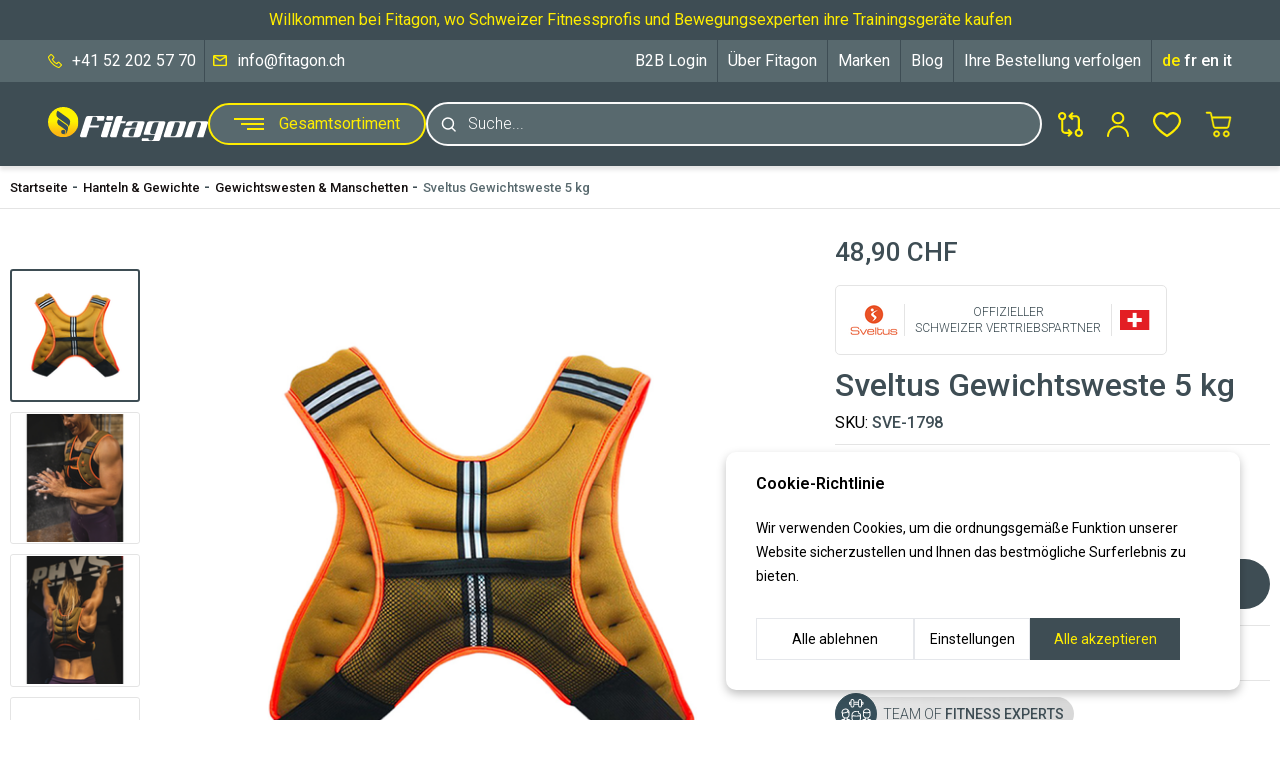

--- FILE ---
content_type: text/html; charset=UTF-8
request_url: https://www.fitagon.ch/de/sveltus-weighted-vest-5-kg.html
body_size: 45610
content:
<!DOCTYPE html>

<html lang="de" class="scroll-smooth">
<head>
    
        <meta charset="UTF-8">
<meta name="viewport" content="width=device-width, initial-scale=1.0">
<meta http-equiv="X-UA-Compatible" content="ie=edge">

    <meta name="recaptcha-v2-key" content="6Le6mdIjAAAAAI-BLjnQPyCqY7KEFp_1q0FzwYWU">

<meta name="generator" content="Keyvos CMS" />

<meta name="csrf-token" content="g6JGzEsQfiq8xBW7MOC7Qt2u7y8yhJJd4tAPVG5Y">
    <meta name="google-site-verification" content="NPIwxWLcb0-wP8kPRGGLxt2idEv1Vg6UBcWVm5Ycq0U" />
    <meta name="facebook-domain-verification" content="" />


<link rel="apple-touch-icon" sizes="180x180" href="https://www.fitagon.ch/micro-assets/favicon/apple-touch-icon.png">
<link rel="icon" type="image/png" sizes="32x32" href="https://www.fitagon.ch/micro-assets/favicon/favicon-32x32.png">
<link rel="icon" type="image/png" sizes="16x16" href="https://www.fitagon.ch/micro-assets/favicon/favicon-16x16.png">
<link rel="manifest" href="https://www.fitagon.ch/micro-assets/favicon/site.webmanifest">
<link rel="mask-icon" href="https://www.fitagon.ch/micro-assets/favicon/safari-pinned-tab.svg" color="#5bbad5">
<link rel="shortcut icon" href="https://www.fitagon.ch/micro-assets/favicon/favicon.ico">
<meta name="msapplication-TileColor" content="#ffffff">
<meta name="msapplication-config" content="https://www.fitagon.ch/micro-assets/favicon/browserconfig.xml">
<meta name="theme-color" content="#ffffff">







<script>
    WebFontConfig = {
        google: {
            families: ['Roboto:300,400,500,600,700:greek']
        },
        active: function() {
            sessionStorage.fonts = true;
        }
   };

   (function(d) {
      var wf = d.createElement('script'), s = d.scripts[0];
      wf.src = 'https://ajax.googleapis.com/ajax/libs/webfont/1.6.26/webfont.js';
      wf.async = true;
      s.parentNode.insertBefore(wf, s);
   })(document);
</script>

<style>
    :root {

        /*==================*/
        /* Header Variables */
        /*==================*/

        /* HEADER DEFAULT COLORS */
        /* Background Color 1 - Font Color 1 */
        --bg-1: #0;
        --font-1: #0;
        /* Background Color 2 - Font Color 2 */
        --bg-2: #0;
        --font-2: #000;

        /* mmenu Background Color */
        --mmenu-bg: #212121;
        /* mmenu Font Color */
        --mmenu-font: #fafafa;
        /* mmenu Borders Color */
        --mmenu-borders: #444444;
        /* mmenu Hover Color */
        --mmenu-block-h: #000;
        /* Menu Hover Font Color */
        --mmenu-font-h: #fafafa;
        /* mmenu Active Color */
        --mmenu-block-a: #ffffff;
        /* Menu Active Font Color */
        --mmenu-font-a: #212121;
        /* End of Header */

        /* ======================== General ========================== */

        /* Off-Canvas MODULES  */

        --page-scroll-pad: '';

        /* FONTS */
        --font: ;
        --line-height: 1.4;
        --letter-spacing: 0px;

        /* Default Fonts */

        --font-md: 1.6rem;

        /* colors */
        --base: #3E4D54;
        --grey:#58696E;
        --yellow:#FFED00;

        --doc-bg: #0;
        --doc-link: #0;
        --doc-link-h: #0;
        
        --primary: #140F0F;
        --error: #ce0606;
        --success: #009070;
        --white: #ffffff;
        --light-white: #fafafa;
        --light-blue: #f3f4f8;
        --light-grey: #E4E4E4;
        --discount: #F02455;
        --available: #22BF57;
        --pending: #eb9d0c;
        --backorder: #FFA600;
        --not-available: #ce0606;

        --swiper-pagination-color: #ffffff;
        --swiper-pagination-bullet-inactive-color: #ffffffBF;
        --swiper-pagination-bullet-inactive-opacity: 1;
        --swiper-pagination-bullet-horizontal-gap: 7px;
        --swiper-pagination-bullet-vertical-gap: 7px;
        --swiper-pagination-bullet-width: 10px;
        --swiper-pagination-bullet-size: 10px;

    }

    /* Mobile Fonts */
    @media screen and (max-width: 640px) {
        :root {
            --font-mmenu: 1.4rem;
            --font-md: 1.4rem;
            --font-section-title: 2rem;
            /* --swiper-pagination-bullet-width: 2rem;
            --swiper-pagination-bullet-horizontal-gap: .25rem; */
        }
    }

    /* body {font-display: block;} */
    .wf-active body {
        font-family: "Roboto"
    }

    picture img,
    picture img.lazyload,
    picture img.lazyloading,
    picture img.swiper-lazy {
        opacity: 0;
        transition: all .2s ease-in;
        will-change: opacity, transform;
    }

    picture img,
    picture img.lazyloaded,
    picture img.swiper-lazy.swiper-lazy-loaded {
        opacity: 1;
        transition: all .2s ease-in;
        will-change: opacity, transform;
    }
    .product--media picture img.swiper-lazy.swiper-lazy-loaded {margin: 0 auto;}
    picture:not(.product--media picture):not(.product--main-media .swiper--main picture) {
        display: flex;
        align-items: center;
        background-color: #fafafa;
    }
    .product-navigation-prev,.product-navigation-next {cursor: pointer;}
    .offcanvas-start {transform: translateX(-100%);}
    #app--menu:not(.mm-menu) {
        display: none;
    }
</style>


<link rel="preload" as="style" href="https://cdnjs.cloudflare.com/ajax/libs/toastr.js/latest/toastr.min.css" integrity="sha512-vKMx8UnXk60zUwyUnUPM3HbQo8QfmNx7+ltw8Pm5zLusl1XIfwcxo8DbWCqMGKaWeNxWA8yrx5v3SaVpMvR3CA==" crossorigin="anonymous" referrerpolicy="no-referrer" onload="this.onload=null;this.rel='stylesheet'" />
<noscript>
    <link rel="stylesheet" href="https://cdnjs.cloudflare.com/ajax/libs/toastr.js/latest/toastr.min.css">
</noscript>


<link rel="preload" as="style" href="https://cdnjs.cloudflare.com/ajax/libs/jQuery.mmenu/9.1.6/mmenu.min.css" integrity="sha512-TC51O5lYp4Ns3VZC7/N0ZV1pBcG/oLXMeEV5ATWiftiIU48beFD5NFq/S1W/H7fTSQA43YX/vkD4ZxtPDlyj9Q==" crossorigin="anonymous" referrerpolicy="no-referrer" onload="this.onload=null;this.rel='stylesheet'" />
<noscript>
    <link rel="stylesheet" href="https://cdnjs.cloudflare.com/ajax/libs/jQuery.mmenu/9.1.6/mmenu.min.css">
</noscript>


<link rel="stylesheet" href="https://www.fitagon.ch/front/css/app.css?id=eedb9e26d22d3bc41bfa776845d6a795">
<noscript>
    <link rel="stylesheet" href="https://www.fitagon.ch/front/css/app.css?id=eedb9e26d22d3bc41bfa776845d6a795">
</noscript>


<style>
    :where(.mm-slideout) {
        z-index: unset;
    }
</style>

    <style>img.pswp__img.pswp__img--placeholder{display: none !important;}</style>
    <link rel="preload" as="style" href="https://www.fitagon.ch/front/css/pages/catalog/product-view.css?id=99fa6f912f590cc2660a0d4cde81ad1d" onload="this.onload=null;this.rel='stylesheet'"/>
    <noscript><link rel="stylesheet" href="https://www.fitagon.ch/front/css/pages/catalog/product-view.css?id=99fa6f912f590cc2660a0d4cde81ad1d"></noscript>
    <!-- Plugin Photoswipe CSS -->
    <link rel="preload" as="style" href="https://cdn.jsdelivr.net/npm/photoswipe@5.2.2/dist/photoswipe.min.css" onload="this.onload=null;this.rel='stylesheet'"/>
    

    <style>

        .pswp__vimeo-video-container {
            height: max-content !important;
        }
        .pswp__zoom-wrap {
            display: flex;
            align-items: center;
            height: 100%;
        }
    </style>

    
    <title>Sveltus Gewichtsweste 5 kg</title>

    <meta name="description" content="Trainings-Gewichtsweste mit Reflexstreifen">

                        <link rel="alternate" hreflang="de" href="https://www.fitagon.ch/de/sveltus-weighted-vest-5-kg.html" />
                
                        <link rel="alternate" hreflang="fr" href="https://www.fitagon.ch/fr/sveltus-weighted-vest-5-kg.html" />
                
                        <link rel="alternate" hreflang="en" href="https://www.fitagon.ch/en/sveltus-weighted-vest-5-kg.html" />
                
                        <link rel="alternate" hreflang="it" href="https://www.fitagon.ch/it/sveltus-weighted-vest-5-kg.html" />
                
    
    <link rel="canonical" href="https://www.fitagon.ch/de/sveltus-weighted-vest-5-kg.html" />

    <meta property="og:locale" content="en_US" />
    <meta property="og:type" content="website" />
    <meta property="og:title" content="Sveltus Gewichtsweste 5 kg" />
    <meta property="og:description" content="Trainings-Gewichtsweste mit Reflexstreifen">
    <meta property="og:url" content="https://www.fitagon.ch/de/sveltus-weighted-vest-5-kg.html" />
    <meta property="og:site_name" content="Fitagon Fitness Online-Shop">

    <meta property="og:image" content="https://www.fitagon.ch/storage/infocube_image_cache/1200x630/i3commerce/images/w/e/weighted_vest_5_kg_1.jpg?ext=jpg&amp;v=011" />
    <meta name="twitter:image" content="https://www.fitagon.ch/storage/infocube_image_cache/1200x630/i3commerce/images/w/e/weighted_vest_5_kg_1.jpg?ext=jpg&amp;v=011" />

    <meta name="twitter:card" content="summary_large_image" />
    <meta name="twitter:creator" content="Infocube" />
    <meta name="twitter:description" content="Trainings-Gewichtsweste mit Reflexstreifen" />
    <meta name="twitter:title" content="Sveltus Gewichtsweste 5 kg" />
    <meta name="twitter:site" content="Fitagon Fitness Online-Shop" />
<script>
    window.dataLayer = window.dataLayer || [];

    window.keyvos_gdpr = '1';

    window.ad_storage = 'granted';
    window.ad_user_data = 'granted';
    window.ad_personalization = 'granted';
    window.personalization_storage = 'granted';
    window.analytics_storage = 'granted';

    window.functionality_storage = 'granted';
    window.security_storage = 'granted';
</script>



            <script>
            dataLayer = [{
                'keyvos_gdpr': '1',
                'keyvos_functionality': '0',
                'keyvos_marketing': '0',
                'keyvos_statistics': '0',
                'keyvos_analyticsId': 'UA-52121342-1',
                'keyvos_analyticsId4': 'G-BKLWZ3F9MQ',
                'keyvos_conversionsId': 'AW-1009168736',
                'keyvos_client_ip': '3.17.78.176',
                'keyvos_client_user_agent': 'Mozilla/5.0 (Macintosh; Intel Mac OS X 10_15_7) AppleWebKit/537.36 (KHTML, like Gecko) Chrome/131.0.0.0 Safari/537.36; ClaudeBot/1.0; +claudebot@anthropic.com)',
                'keyvos_event': 'page_view',
                'keyvos_event_id': "PGV317781761769122320",
                'keyvos_url': 'https://www.fitagon.ch/de/sveltus-weighted-vest-5-kg.html',
                'keyvos_user': {
                    "email": '',
                    "first_name": '',
                    "last_name": '',

                    "user_id": '',
                    "email_hashed": '',
                    "phone_number_hashed": '',
                    "user_id_hashed": ''
                }
            }];
        </script>
        <!-- Google Tag Manager -->
        <script>(function(w,d,s,l,i){w[l]=w[l]||[];w[l].push({'gtm.start':
        new Date().getTime(),event:'gtm.js'});var f=d.getElementsByTagName(s)[0],
        j=d.createElement(s),dl=l!='dataLayer'?'&l='+l:'';j.async=true;j.src=
        'https://www.googletagmanager.com/gtm.js?id='+i+dl;f.parentNode.insertBefore(j,f);
        })(window,document,'script','dataLayer','GTM-5SG8XCP');</script>
        <!-- End Google Tag Manager -->


        <script>
            window.updateConsentMode = function() {
                window.dataLayer.push( {"event": "consent_mode_update"} );
            };
        </script>
    

<script>
    var keyvosPageView = false;
    window.keyvosTrackingData = {
        track: function($data) {
            console.log('keyvos track: ', $data);
            if($data['event'] == 'page_view' || $data['event'] == 'view_item_list' || $data['event'] == 'view_item' || $data['event'] == 'begin_checkout' || $data['event'] == 'checkout_success' ) {
                keyvosPageView = true;
            }
            $.ajax({
                type: "POST",
                url: "https://www.fitagon.ch/de/tracking-data",
                data: {'_token': $('meta[name="csrf-token"]').attr('content'), 
                            'keyvos_url': "https://www.fitagon.ch/de/sveltus-weighted-vest-5-kg.html", 
                            'keyvos_referer':'',
                            'ip':'3.17.78.176',
                            'data': $data
                        }
            });
        }
    }
    window.addEventListener('DOMContentLoaded', function() {
        setTimeout(function() {
            if (!keyvosPageView) {
                window.keyvosTrackingData.track({"event":"page_view"});
            }
        }, 1000);
    });
</script></head>
<body class="isys_product has-navbar-fixed-bottom">

    
    
    <!-- Back to top button -->
    <a id="i3-top-btn" class="fixed bottom-5 right-3.5 opacity-0 invisible cursor-pointer transition-all duration-500 ease-in-out z-[5] origin-center scale-100 hover:scale-110">
<svg width="45" height="46" viewBox="0 0 45 46" fill="none" xmlns="http://www.w3.org/2000/svg">
<rect y="45.002" width="45" height="45" rx="22.5" transform="rotate(-90 0 45.002)" fill="#FFED00"/>
<g clip-path="url(#clip0_150_2381)">
<path d="M22.5 29.0645V15.9395" stroke="#374F5A" stroke-width="2" stroke-linecap="round" stroke-linejoin="round"/>
<path d="M15.9375 22.502L22.5 15.9395L29.0625 22.502" stroke="#374F5A" stroke-width="2" stroke-linecap="round" stroke-linejoin="round"/>
</g>
<defs>
<clipPath id="clip0_150_2381">
<rect width="15" height="15" fill="white" transform="translate(15 30.002) rotate(-90)"/>
</clipPath>
</defs>
</svg>

</a>    
    
    <div class="loader flex justify-center items-center hidden fixed top-0 left-0 w-screen h-screen z-50 bg-blue-50/50">
    <div class="spinner-grow inline-block w-8 h-8 bg-current rounded-full opacity-0" role="status">
      <span class="visually-hidden">Loading...</span>
    </div>
</div>    
    <div id="page">
        <!-- Slider Section -->
        <div id="messages--section" class="relative w-full max-w-full overflow-hidden bg-base-color">
    
    <div class="swiper swiper--messages h-10 my-auto">
        <div class="swiper-wrapper">
                                                <span class="swiper-slide flex items-center justify-center text-base-yellow text-xs sm:text-base text-center">Willkommen bei Fitagon, wo Schweizer Fitnessprofis und Bewegungsexperten ihre Trainingsgeräte kaufen</span>
                                    </div>
    </div>

</div>
        <!-- Toolbar Section -->
        <div class="header--top hidden md:block bg-base-grey">
        <div class="mx-2.5 md:mx-6 lg:mx-12">
            <div class="flex justify-between items-center">
                <div class="header--top-left">
                    <ul class="flex items-center divide-x divide-base-color">
                        <li class="flex items-center space-x-2.5 py-2.5 pr-2">
                            <svg width="14" height="14" viewBox="0 0 14 14" fill="none" xmlns="http://www.w3.org/2000/svg">
                                <path d="M3.05451 0C2.77353 0 2.49578 0.102214 2.26476 0.285123L2.23253 0.302876L2.21534 0.319015L0.536457 2.05127L0.552574 2.06741C0.0352108 2.54728 -0.125962 3.26385 0.0991425 3.88359C0.100217 3.88628 0.098068 3.8965 0.0991425 3.89973C0.554186 5.20591 1.72 7.72468 3.99414 10.0024C6.27742 12.2888 8.82771 13.4078 10.0886 13.9027H10.1047C10.421 14.0071 10.7588 14.0279 11.0854 13.9631C11.4121 13.8982 11.7164 13.7499 11.969 13.5326L11.9851 13.5164L12.0023 13.4992L13.6656 11.8353C14.1115 11.3888 14.1115 10.6173 13.6656 10.1708L11.4833 7.98559L11.4661 7.9517C11.0202 7.50519 10.2331 7.50519 9.78722 7.9517L9.7711 7.96892L8.71274 9.02871C7.90629 8.64071 7.16457 8.13025 6.51381 7.51541C5.63488 6.67457 5.18467 5.70784 5.02028 5.32911L6.09368 4.25317C6.54604 3.8002 6.55303 3.05028 6.07757 2.60592L6.09368 2.5887L6.04372 2.53867L3.89475 0.319015L3.87703 0.302876L3.84372 0.285123C3.62016 0.103526 3.34182 0.00303432 3.05397 0H3.05451ZM3.05451 1.07594C3.09426 1.07594 3.13348 1.0953 3.1727 1.1265L5.32167 3.32841L5.35498 3.3623L5.37109 3.37844C5.36733 3.37575 5.40333 3.43062 5.33779 3.49679L3.99468 4.84171L3.74218 5.07734L3.86037 5.41303C3.86037 5.41303 4.4782 7.06621 5.77456 8.30515L5.89114 8.40575C7.13969 9.54731 8.61174 10.1703 8.61174 10.1703L8.94751 10.322L9.20001 10.0702L10.5431 8.7253C10.6344 8.63384 10.6183 8.63384 10.7097 8.7253L12.9097 10.9272C13.001 11.0187 13.001 10.9864 12.9097 11.0778L11.2641 12.7256C11.017 12.9387 10.7553 12.9817 10.4421 12.8773C9.22365 12.3985 6.85872 11.3565 4.75004 9.24605C2.62525 7.11731 1.51477 4.70184 1.10754 3.53068C1.02535 3.31173 1.08444 2.98733 1.27516 2.82433L1.29128 2.80819L1.30847 2.79044L2.93739 1.1265C2.96936 1.09684 3.01049 1.079 3.05397 1.07594H3.05451Z" fill="#FFED00"/>
                            </svg>
                            <a href="tel:+41522025770" class="text-white hover:text-base-yellow ">+41 52 202 57 70</a>
                        </li>
                        <li class="flex items-center space-x-2.5 py-2.5 pl-2">
                            <svg width="14" height="12" viewBox="0 0 14 12" fill="none" xmlns="http://www.w3.org/2000/svg">
                                <g clip-path="url(#clip0_240_2371)">
                                <path d="M12.6 11.2H1.4C1.0287 11.2 0.672601 11.0525 0.41005 10.7899C0.1475 10.5274 0 10.1713 0 9.8V1.3391C0.0157028 0.978454 0.170106 0.637811 0.430975 0.388291C0.691843 0.13877 1.03901 -0.000341067 1.4 6.27984e-07H12.6C12.9713 6.27984e-07 13.3274 0.1475 13.5899 0.410051C13.8525 0.672602 14 1.0287 14 1.4V9.8C14 10.1713 13.8525 10.5274 13.5899 10.7899C13.3274 11.0525 12.9713 11.2 12.6 11.2ZM1.4 2.7076V9.8H12.6V2.7076L7 6.44L1.4 2.7076ZM1.96 1.4L7 4.76L12.04 1.4H1.96Z" fill="#FFED00"/>
                                </g>
                                <defs>
                                <clipPath id="clip0_240_2371">
                                <rect width="14" height="11.2" fill="white"/>
                                </clipPath>
                                </defs>
                            </svg>
                            <a href="mailto:info@fitagon.ch" class="text-white hover:text-base-yellow ">info@fitagon.ch</a>
                        </li>
                    </ul>
                </div>
                <div class="header--top-right">
                    <ul class="flex items-center justify-end divide-x divide-base-color">
                       
                        <li class="p-2 lg:p-2.5">
                            <div role="button" aria-label="Open b2b login modal" data-bs-toggle="modal" data-bs-target="#b2bLoginModal" class=" hover:text-base-yellow text-white">B2B Login</div>
                        </li>    
                        
                        <li class="p-2 lg:p-2.5">
                            <a href="https://about.fitagon.ch/de" class=" hover:text-base-yellow text-white">Über Fitagon</a>
                        </li>
                        <li class="p-2 lg:p-2.5">
                            <a href="https://www.fitagon.ch/de/brands" class=" hover:text-base-yellow text-white">Marken</a>
                        </li>
                        <li class="p-2 lg:p-2.5">
                            <a href="/de/blog" class=" hover:text-base-yellow text-white">Blog</a>
                        </li>
                        <li class="p-2 lg:p-2.5">
                            <a href="https://www.fitagon.ch/de/order-status" class=" hover:text-base-yellow text-white">Ihre Bestellung verfolgen</a>
                        </li>
                        <li class="p-2 pr-0 lg:p-2.5 lg:pr-0">
                            <div class="language--wrapper">
            
                                                                            
                            <a href="https://www.fitagon.ch/de/sveltus-weighted-vest-5-kg.html" class="is-active font-medium hover:text-base-yellow text-base-yellow">
                    
                    <span>de</span>
                </a>
                            
            
                                                                            
                            <a href="https://www.fitagon.ch/fr/sveltus-weighted-vest-5-kg.html" class="font-medium hover:text-base-yellow text-white">
                    
                    <span>fr</span>
                </a>
                            
            
                                                                            
                            <a href="https://www.fitagon.ch/en/sveltus-weighted-vest-5-kg.html" class="font-medium hover:text-base-yellow text-white">
                    
                    <span>en</span>
                </a>
                            
            
                                                                            
                            <a href="https://www.fitagon.ch/it/sveltus-weighted-vest-5-kg.html" class="font-medium hover:text-base-yellow text-white">
                    
                    <span>it</span>
                </a>
                            
    </div>                        </li>
                    </ul>
                </div>

            </div>
        </div>
    </div>        <!-- Product Search -->
        
        <!-- Header -->
        <header class="header top-0 left-0 w-full shadow-[0_4px_4px_rgba(0,0,0,10%)] mb-0">

    <div class="header--main bg-base-color py-2.5 sm:py-5">
        <div class="mx-2.5 md:mx-6 lg:mx-12">
            <div class="flex justify-between sm:grid sm:grid-cols-[_1fr_190px] gap-2.5 sm:gap-0 items-center">
                <div class="header--main-left flex items-center gap-2.5 lg:gap-[15px] xl:gap-[30px] grow">
                                            <a class="flex justify-start w-full lg:w-auto" href="https://www.fitagon.ch/de">
                            <img class="max-w-[215px] lg:min-w-[160px] w-full" src="https://www.fitagon.ch/front/assets/logo.svg?id=f4bfd575ee427f889637b1b9bee76117" alt="logo fitagon">   
                        </a>
                                        <div class="header--main-menu order-first xl:order-none shrink-0">                        
                        <a href="#app--menu" class="flex items-center xl:bg-base-grey rounded-[50px] space-x-[15px] p-2 xl:px-6 text-base-yellow xl:border-2 xl:border-base-yellow hover:text-base-yellow hover:bg-base-color transition-all ease-in-out duration-150">
                            <svg width="30" height="12" viewBox="0 0 30 12" fill="none" xmlns="http://www.w3.org/2000/svg">
                                <rect class="fill-white xl:fill-current" width="30" height="2" fill="#374F5A"/>
                                <rect class="fill-white xl:fill-current" x="7" y="5" width="23" height="2" fill="#374F5A"/>
                                <rect class="fill-white xl:fill-current" x="13" y="10" width="17" height="2" fill="#374F5A"/>
                            </svg>

                            <span class="text-base-yellow hidden xl:block">Gesamtsortiment</span>
                        </a>
                    </div>                    
                    <div class="header--main-search hidden lg:flex w-full max-w-[830px] w-full justify-center h-full bg-transparent">
          
                        <button type="button" aria-labelledby="activates modal" class="header--search toggle--search relative appearance-none flex items-center w-full h-11 text-left bg-base-grey border-2 border-light-white rounded-full px-10 py-3 text-white text-xs lg:text-base font-light">Suche...</button>
                        
                    </div>
                </div>
                <div class="header--main-links">
                    <ul class="flex items-center justify-end space-x-[12px] sm:space-x-6">
                        <li role="button" aria-labelledby="activates modal" class="toggle--search lg:hidden relative">
                            <div class="sr-only">Open Product Search</div>
                            <svg class="w-[21px] sm:w-[26px] h-5 sm:h-[25px]" width="26" height="25" viewBox="0 0 26 25" fill="none" xmlns="http://www.w3.org/2000/svg">
                                <path d="M24.7534 22.771L18.8034 16.5827C20.3333 14.7641 21.1715 12.4759 21.1715 10.0937C21.1715 4.52814 16.6433 0 11.0777 0C5.51213 0 0.983994 4.52814 0.983994 10.0937C0.983994 15.6593 5.51213 20.1875 11.0777 20.1875C13.1671 20.1875 15.1582 19.5573 16.8606 18.361L22.8558 24.5963C23.1064 24.8565 23.4434 25 23.8046 25C24.1465 25 24.4708 24.8697 24.717 24.6327C25.2401 24.1293 25.2568 23.2946 24.7534 22.771ZM11.0777 2.63315C15.1916 2.63315 18.5383 5.97988 18.5383 10.0937C18.5383 14.2076 15.1916 17.5543 11.0777 17.5543C6.96388 17.5543 3.61714 14.2076 3.61714 10.0937C3.61714 5.97988 6.96388 2.63315 11.0777 2.63315Z" fill="#FFED00"/>
                            </svg>
                        </li>
                        <li class="compare-link relative">
                            <a href="https://www.fitagon.ch/de/compare">
                                <svg class="h-5 sm:h-[25px]" width="25" height="25" viewBox="0 0 25 25" fill="none" xmlns="http://www.w3.org/2000/svg">
                                    <path d="M21.8762 16.8144V7.29281C21.8762 4.99188 20.0116 3.125 17.7106 3.125H13.9744L15.6253 1.47281L14.1522 0L10.7231 3.43031C10.3163 3.83625 10.3163 4.49625 10.7231 4.90344L14.1534 8.33375L15.6262 6.86031L13.9744 5.20844L17.7106 5.20937C18.8612 5.20937 19.7928 6.14219 19.7928 7.29281V16.8144C17.9997 17.2791 16.6678 18.8944 16.6678 20.8334C16.6678 23.1344 18.5337 25 20.8347 25C23.1356 25 25.0012 23.1344 25.0012 20.8334C25.0012 18.8944 23.6697 17.2791 21.8762 16.8144ZM20.8347 22.9166C19.6841 22.9166 18.7512 21.9841 18.7512 20.8334C18.7512 19.6828 19.6841 18.75 20.8347 18.75C21.9853 18.75 22.9178 19.6828 22.9178 20.8334C22.9178 21.9841 21.9853 22.9166 20.8347 22.9166Z" fill="#FFED00"/>
                                    <path d="M14.2781 20.0969L10.8481 16.6666L9.375 18.1397L11.0269 19.7916L7.29063 19.7906C6.14 19.7906 5.20844 18.8578 5.20844 17.7072V8.18563C7.00281 7.72094 8.33344 6.10563 8.33344 4.16656C8.33344 1.86594 6.4675 0 4.16656 0C1.86562 0 0 1.86594 0 4.16656C0 6.10563 1.33062 7.72094 3.125 8.18563V17.7072C3.125 20.0081 4.98969 21.875 7.29063 21.875H11.0269L9.37594 23.5269L10.8491 25L14.2781 21.5697C14.685 21.1641 14.685 20.5037 14.2781 20.0969ZM4.16656 6.25C3.01594 6.25 2.08344 5.31719 2.08344 4.16656C2.08344 3.01625 3.01594 2.08313 4.16656 2.08313C5.31719 2.08313 6.25 3.01625 6.25 4.16656C6.25 5.31719 5.31719 6.25 4.16656 6.25Z" fill="#FFED00"/>
                                </svg>
                            </a>

                        </li>
                        <li class="profile-link group relative">

                            
                            <a href="https://www.fitagon.ch/de/customer-login" class="flex">
                                <svg width="22" height="25" class="h-5 sm:h-[25px]" viewBox="0 0 22 25" fill="none" xmlns="http://www.w3.org/2000/svg">
                                    <path fill-rule="evenodd" clip-rule="evenodd" d="M2 24.0385C2 19.2742 6.03303 15.4077 11 15.4077C15.967 15.4077 20 19.274 20 24.0385C20 24.5693 20.448 25 21 25C21.552 25 22 24.5693 22 24.0385C22 18.2143 17.0721 13.4846 11 13.4846C4.92789 13.4846 0 18.2144 0 24.0385C0 24.5693 0.447989 25 1 25C1.55201 25 2 24.5693 2 24.0385ZM11 3.05176e-05C7.48909 3.05176e-05 4.64 2.73569 4.64 6.10278C4.64 9.47097 7.48909 12.2055 11 12.2055C14.5109 12.2055 17.36 9.47091 17.36 6.10278C17.36 2.73547 14.5109 3.05176e-05 11 3.05176e-05ZM11 1.92311C13.406 1.92311 15.3601 3.79531 15.3601 6.103C15.3601 8.41069 13.4061 10.2827 11 10.2827C8.59394 10.2827 6.63994 8.41069 6.63994 6.103C6.63994 3.79531 8.59394 1.92311 11 1.92311Z" fill="#FFED00"/>
                                </svg>    
                            </a>

                            
                        </li>
                        <li id="wishlist-header-icon" class="wishlist-link relative after:content-[attr(data-wishlist-counter)] after:absolute after:flex after:justify-center after:items-center after:text-white after:w-[18px] after:h-[18px] after:bg-base-grey after:text-base-yellow after:border after:border-base-yellow after:rounded-full after:-top-1.5 after:-right-2.5 after:font-semibold after:text-[10px]" data-wishlist-counter="0">


                            
                            <a href="https://www.fitagon.ch/de/wishlist" class="flex">
                                <svg height="25" class="h-5 sm:h-[25px]" viewBox="0 0 28 25" fill="none" xmlns="http://www.w3.org/2000/svg">
                                    <path d="M19.8722 0.000204295C17.6532 -0.0148873 15.5275 0.955854 13.9998 2.68164C12.4722 0.955785 10.3465 -0.0149045 8.12751 0.000204295C5.97288 0.0034382 3.90717 0.92267 2.38384 2.55663C0.860189 4.19059 0.00302363 6.40552 0 8.71613C0 16.8025 12.9192 24.5218 13.4777 24.8577C13.8011 25.0475 14.1921 25.0475 14.5153 24.8577C15.0809 24.5255 28 16.868 28 8.71613C27.997 6.40552 27.1398 4.19052 25.6162 2.55663C24.0928 0.92267 22.0271 0.00344683 19.8725 0.000204295H19.8722ZM13.9998 22.5006C10.2641 20.1787 2.16138 14.0397 2.16138 8.71572C2.16314 7.01953 2.79239 5.39343 3.9109 4.19418C5.02919 2.99465 6.54551 2.32013 8.12719 2.31799C10.1295 2.29509 12.0027 3.37603 13.0881 5.18081C13.2866 5.5147 13.6301 5.71709 13.9995 5.71709C14.3689 5.71709 14.7125 5.5147 14.911 5.18081C15.9958 3.37547 17.8692 2.29426 19.8719 2.31799C21.4535 2.32015 22.9698 2.99469 24.0881 4.19418C25.2067 5.39343 25.8359 7.01953 25.8377 8.71572C25.8377 14.0783 17.7388 20.1943 13.9992 22.5006H13.9998Z" fill="#FFED00"/>
                                </svg>                                        
                            </a>
                            
                        </li>
                        <li id="minicart--trigger" class="cart-link relative after:content-[attr(data-cart-counter)] after:absolute after:flex after:justify-center after:items-center after:text-white after:w-[18px] after:h-[18px] after:bg-base-grey after:text-base-yellow after:border after:border-base-yellow after:rounded-full after:-top-1.5 after:-right-2.5 after:font-semibold after:text-[10px]" data-cart-counter="0">
                            <a href="#0" class="flex">
                                <svg height="27" class="h-5 sm:h-[27px]" viewBox="0 0 27 27" fill="none" xmlns="http://www.w3.org/2000/svg">
                                    <path d="M24.4214 22.8568C24.4214 22.0235 24.0904 21.2242 23.5012 20.6348C22.9121 20.0454 22.113 19.7142 21.2794 19.7137C20.4461 19.7134 19.6468 20.0441 19.0572 20.633C18.4675 21.222 18.1358 22.021 18.1353 22.8546C18.1345 23.6879 18.465 24.4875 19.0537 25.0772C19.6424 25.6671 20.4414 25.9991 21.2748 26C22.1088 26 22.9086 25.6688 23.4986 25.0796C24.0885 24.4902 24.4205 23.6907 24.4214 22.8568H24.4214ZM19.5459 22.8568C19.5459 22.3984 19.7279 21.9586 20.0522 21.6343C20.3765 21.3101 20.8162 21.128 21.2747 21.128C21.7331 21.128 22.1729 21.31 22.4972 21.6343C22.8215 21.9587 23.0035 22.3984 23.0035 22.8568C23.0035 23.3153 22.8215 23.7551 22.4972 24.0793C22.1729 24.4036 21.7331 24.5856 21.2747 24.5856C20.8165 24.5849 20.3772 24.4024 20.0531 24.0783C19.7291 23.7543 19.5468 23.315 19.5458 22.8568L19.5459 22.8568Z" fill="#FFED00" stroke="#FFED00" stroke-width="0.5"/>
                                    <path d="M25.8613 6.00991C25.7461 5.83062 25.5638 5.72433 25.37 5.72358H7.29356L6.59052 2.33993C6.50786 1.95865 6.31727 1.61981 6.04873 1.37712C5.78019 1.13444 5.44909 1.00176 5.10776 1.00003H1.61395C1.27495 1.00003 1 1.31669 1 1.70708C1 2.09773 1.27497 2.41413 1.61395 2.41413H5.10776C5.25317 2.40969 5.38123 2.52338 5.41464 2.6864L6.15754 6.26439H6.15775C6.10293 6.49572 6.15389 6.74332 6.29266 6.92213L8.04269 15.3298C8.17096 15.9481 8.47656 16.4986 8.90976 16.8924C9.34319 17.2863 9.87923 17.5006 10.4311 17.5006H21.7167C22.2656 17.5008 22.799 17.2892 23.2314 16.8996C23.6638 16.5101 23.9703 15.9648 24.1022 15.351L25.9841 6.61821C26.0271 6.40439 25.9817 6.17972 25.8612 6.01005L25.8613 6.00991ZM22.9142 15.0079C22.8459 15.312 22.6919 15.5811 22.4762 15.7732C22.2606 15.9653 21.9955 16.0691 21.7229 16.0686H10.4158C10.1398 16.0686 9.87188 15.9613 9.65517 15.7645C9.43845 15.5675 9.28576 15.2923 9.22151 14.9832L7.5882 7.13746H24.5929L22.9142 15.0079Z" fill="#FFED00" stroke="#FFED00" stroke-width="0.5"/>
                                    <path d="M14.7287 22.8569C14.7287 22.0233 14.3975 21.2237 13.8081 20.6343C13.2187 20.0449 12.4191 19.7137 11.5856 19.7137C10.752 19.7137 9.95244 20.0449 9.36301 20.6343C8.77359 21.2237 8.44263 22.0233 8.44263 22.8569C8.44263 23.6904 8.77359 24.49 9.36301 25.0794C9.95243 25.6688 10.752 26 11.5856 26C12.4189 25.9991 13.2179 25.6676 13.8071 25.0784C14.3963 24.489 14.7278 23.6902 14.7288 22.8568L14.7287 22.8569ZM9.85325 22.8569C9.85325 22.3984 10.0353 21.9586 10.3596 21.6344C10.6839 21.3101 11.1236 21.1281 11.582 21.1281C12.0405 21.1281 12.4803 21.3101 12.8045 21.6344C13.1288 21.9587 13.3108 22.3984 13.3108 22.8569C13.3108 23.3153 13.1288 23.7551 12.8045 24.0793C12.4802 24.4036 12.0405 24.5857 11.582 24.5857C11.1238 24.5849 10.6846 24.4024 10.3605 24.0784C10.0365 23.7543 9.85395 23.3151 9.85321 22.8568L9.85325 22.8569Z" fill="#FFED00" stroke="#FFED00" stroke-width="0.5"/>
                                </svg>
                            </a>
                        </li>
                    </ul>
                </div>
            </div>
        </div>
    </div>
</header>

        <!-- App Notifications -->
        <div class="notifications container mx-auto hidden px-4 sm:px-0 " id="session-notifications">

    
    
    
    </div>


<script>
    document.addEventListener('DOMContentLoaded', () => {
        var mainElement = document.getElementsByTagName("main")[0];
        var notificationContainer = document.getElementById('session-notifications');
        var successNotification = document.getElementById('notification-success');

        if (notificationContainer.classList.contains('has-notification')) {
            mainElement.prepend(notificationContainer);
            notificationContainer.classList.remove('hidden');
        }

        (document.querySelectorAll('.notification .delete') || []).forEach(($delete) => {
                var $notification = $delete.parentNode;
                $delete.addEventListener('click', () => {
                $notification.parentNode.removeChild($notification);
            });
        });
        var idx = 1;
        (document.querySelectorAll('.notification') || []).forEach(function($block) {
            setTimeout(function() {
                $block.classList.remove("noti__is-visible");
                $block.classList.add("noti__is-hidden");
                setTimeout(function() {
                    $block.classList.add("noti__is-removed");
                }, 450);
            }, (idx++) * 7000);
        })
    });
</script>        <!-- Content -->
        
<main>
    <div class="py-2.5 border-b border-light-grey px-2.5 mb-2.5 md:mb-[25px]">
        <div class="container mx-auto">
            <div id="breadcrumbs" class="w-full">
    <ol class="list-reset flex items-center justify-center sm:justify-start flex-wrap">
                    
            <li class="relative mr-2.5 pr-[5px] last:mr-0 last:pr-0 after:content-['-'] last:after:content-[''] after:top-2/4 after:-translate-y-2/4 after:-right-[5px] after:font-medium after:text-base-color after:absolute">
                <a class="font-medium text-[#140F0F] text-[13px]" href="https://www.fitagon.ch/de" >Startseite</a>
            </li>
                            <li class="relative mr-2.5 pr-[5px] last:mr-0 last:pr-0 after:content-['-'] last:after:content-[''] after:top-2/4 after:-translate-y-2/4 after:-right-[5px] after:absolute after:font-medium after:text-base-color ">
                    <a class="font-medium text-[#140F0F] text-[13px]" href="https://www.fitagon.ch/de/hanteln-und-gewichte" >Hanteln &amp; Gewichte</a>
                </li>
                 
                            <li class="relative mr-2.5 pr-[5px] last:mr-0 last:pr-0 after:content-['-'] last:after:content-[''] after:top-2/4 after:-translate-y-2/4 after:-right-[5px] after:absolute after:font-medium after:text-base-color ">
                    <a class="font-medium text-[#140F0F] text-[13px]" href="https://www.fitagon.ch/de/hanteln-und-gewichte/gewichtswesten-manschetten" >Gewichtswesten &amp; Manschetten</a>
                </li>
                 
                            <li class="relative mr-2.5 pr-[5px] last:mr-0 last:pr-0 after:content-['-'] last:after:content-[''] after:top-2/4 after:-translate-y-2/4 after:-right-[5px] after:absolute after:font-medium after:text-base-color  active  ">
                    <a class="font-medium text-[#140F0F] text-[13px]" href="https://www.fitagon.ch/de/sveltus-weighted-vest-5-kg.html"  aria-current="page" >Sveltus Gewichtsweste 5 kg</a>
                </li>
                 
            
            </ol>
</div>

            </div>
    </div>
    
    <div id="product--view" class="section mb-[20px] md:mb-[50px] px-2.5 ">
        <div class="container mx-auto">
            <div class="product--main grid grid-cols-1 md:grid-cols-[_1fr_340px] lg:grid-cols-[_1fr_370px] xl:grid-cols-[_1fr_435px] 2xl:grid-cols-[_1fr_690px] gap-5 md:gap-6 lg:gap-[50px]">
                
                <div class="product--main-media grid grid-cols-1 lg:grid-cols-[130px_1fr] gap-3.5 sm:gap-[35px] self-baseline lg:items-center">
                    <div class="swiper swiper--thumbs relative w-full order-1 lg:order-none lg:h-[630px] lg:!py-[35px]">
                        <div class="swiper-wrapper">
                                                                                                <div class="swiper-slide max-h-[134px] cursor-pointer border border-light-grey rounded-[3px] overflow-hidden  mr-2.5 lg:mr-0">
                                        <picture>
                                            <source type="image/webp" data-srcset="https://www.fitagon.ch/storage/infocube_image_cache/130x130/i3commerce/images/w/e/weighted_vest_5_kg_1.webp?ext=jpg&amp;v=011 1x, https://www.fitagon.ch/storage/infocube_image_cache/260x260/i3commerce/images/w/e/weighted_vest_5_kg_1.webp?ext=jpg&amp;v=011 2x">
                                            <source type="image/jpeg" data-srcset="https://www.fitagon.ch/storage/infocube_image_cache/130x130/i3commerce/images/w/e/weighted_vest_5_kg_1.jpg?ext=jpg&amp;v=011 1x, https://www.fitagon.ch/storage/infocube_image_cache/260x260/i3commerce/images/w/e/weighted_vest_5_kg_1.jpg?ext=jpg&amp;v=011 2x">
                                            <img width="130" height="130" class="lazyload w-full h-full object-contain max-w-[140px] max-h-[140px]" data-src="https://www.fitagon.ch/storage/infocube_image_cache/130x130/i3commerce/images/w/e/weighted_vest_5_kg_1.jpg?ext=jpg&amp;v=011" alt="Sveltus Gewichtsweste 5 kg" title="Sveltus Gewichtsweste 5 kg">
                                        </picture>
                                    </div>
                                                                    <div class="swiper-slide max-h-[134px] cursor-pointer border border-light-grey rounded-[3px] overflow-hidden  mr-2.5 lg:mr-0">
                                        <picture>
                                            <source type="image/webp" data-srcset="https://www.fitagon.ch/storage/infocube_image_cache/130x130/i3commerce/images/w/e/weighted_vest_5_kg_2.webp?ext=jpg&amp;v=011 1x, https://www.fitagon.ch/storage/infocube_image_cache/260x260/i3commerce/images/w/e/weighted_vest_5_kg_2.webp?ext=jpg&amp;v=011 2x">
                                            <source type="image/jpeg" data-srcset="https://www.fitagon.ch/storage/infocube_image_cache/130x130/i3commerce/images/w/e/weighted_vest_5_kg_2.jpg?ext=jpg&amp;v=011 1x, https://www.fitagon.ch/storage/infocube_image_cache/260x260/i3commerce/images/w/e/weighted_vest_5_kg_2.jpg?ext=jpg&amp;v=011 2x">
                                            <img width="130" height="130" class="lazyload w-full h-full object-contain max-w-[140px] max-h-[140px]" data-src="https://www.fitagon.ch/storage/infocube_image_cache/130x130/i3commerce/images/w/e/weighted_vest_5_kg_2.jpg?ext=jpg&amp;v=011" alt="Sveltus Gewichtsweste 5 kg" title="Sveltus Gewichtsweste 5 kg">
                                        </picture>
                                    </div>
                                                                    <div class="swiper-slide max-h-[134px] cursor-pointer border border-light-grey rounded-[3px] overflow-hidden  mr-2.5 lg:mr-0">
                                        <picture>
                                            <source type="image/webp" data-srcset="https://www.fitagon.ch/storage/infocube_image_cache/130x130/i3commerce/images/w/e/weighted_vest_5_kg_3.webp?ext=jpg&amp;v=011 1x, https://www.fitagon.ch/storage/infocube_image_cache/260x260/i3commerce/images/w/e/weighted_vest_5_kg_3.webp?ext=jpg&amp;v=011 2x">
                                            <source type="image/jpeg" data-srcset="https://www.fitagon.ch/storage/infocube_image_cache/130x130/i3commerce/images/w/e/weighted_vest_5_kg_3.jpg?ext=jpg&amp;v=011 1x, https://www.fitagon.ch/storage/infocube_image_cache/260x260/i3commerce/images/w/e/weighted_vest_5_kg_3.jpg?ext=jpg&amp;v=011 2x">
                                            <img width="130" height="130" class="lazyload w-full h-full object-contain max-w-[140px] max-h-[140px]" data-src="https://www.fitagon.ch/storage/infocube_image_cache/130x130/i3commerce/images/w/e/weighted_vest_5_kg_3.jpg?ext=jpg&amp;v=011" alt="Sveltus Gewichtsweste 5 kg" title="Sveltus Gewichtsweste 5 kg">
                                        </picture>
                                    </div>
                                                                    <div class="swiper-slide max-h-[134px] cursor-pointer border border-light-grey rounded-[3px] overflow-hidden  mr-2.5 lg:mr-0">
                                        <picture>
                                            <source type="image/webp" data-srcset="https://www.fitagon.ch/storage/infocube_image_cache/130x130/i3commerce/images/w/e/weighted_vest_5_kg.webp?ext=jpg&amp;v=011 1x, https://www.fitagon.ch/storage/infocube_image_cache/260x260/i3commerce/images/w/e/weighted_vest_5_kg.webp?ext=jpg&amp;v=011 2x">
                                            <source type="image/jpeg" data-srcset="https://www.fitagon.ch/storage/infocube_image_cache/130x130/i3commerce/images/w/e/weighted_vest_5_kg.jpg?ext=jpg&amp;v=011 1x, https://www.fitagon.ch/storage/infocube_image_cache/260x260/i3commerce/images/w/e/weighted_vest_5_kg.jpg?ext=jpg&amp;v=011 2x">
                                            <img width="130" height="130" class="lazyload w-full h-full object-contain max-w-[140px] max-h-[140px]" data-src="https://www.fitagon.ch/storage/infocube_image_cache/130x130/i3commerce/images/w/e/weighted_vest_5_kg.jpg?ext=jpg&amp;v=011" alt="Sveltus Gewichtsweste 5 kg" title="Sveltus Gewichtsweste 5 kg">
                                        </picture>
                                    </div>
                                                                                              
                            
                                
                        </div>
                        <div class="thumbs-button-next absolute top-2/4 -translate-y-2/4 -rotate-90 lg:rotate-0 lg:top-auto lg:-translate-y-0 lg:bottom-0 -right-[50px] lg:right-auto lg:left-2/4 lg:-translate-x-2/4 cursor-pointer z-[1]">

                            <svg width="130" height="30" viewBox="0 0 130 30" fill="none" xmlns="http://www.w3.org/2000/svg">
                            <rect x="130" width="30" height="130" rx="3" transform="rotate(90 130 0)" fill="#3E4D54"/>
                            <g clip-path="url(#clip0_65_2883)">
                            <path d="M64.5 7.9375L64.5 21.0625" stroke="#FFED00" stroke-width="2" stroke-linecap="round" stroke-linejoin="round"/>
                            <path d="M71.0625 14.5L64.5 21.0625L57.9375 14.5" stroke="#FFED00" stroke-width="2" stroke-linecap="round" stroke-linejoin="round"/>
                            </g>
                            <defs>
                            <clipPath id="clip0_65_2883">
                            <rect width="15" height="15" fill="white" transform="translate(72 7) rotate(90)"/>
                            </clipPath>
                            </defs>
                            </svg>
 
                        </div>
                        <div class="thumbs-button-prev absolute top-2/4 -rotate-90 lg:rotate-0 -translate-y-2/4 lg:-translate-y-0 lg:top-0 -left-[50px] lg:left-2/4 lg:-translate-x-2/4 cursor-pointer z-[1]">

                            <svg width="130" height="30" viewBox="0 0 130 30" fill="none" xmlns="http://www.w3.org/2000/svg">
                            <rect y="30" width="30" height="130" rx="3" transform="rotate(-90 0 30)" fill="#3E4D54"/>
                            <g clip-path="url(#clip0_65_2876)">
                            <path d="M64.5 22.0625L64.5 8.9375" stroke="#FFED00" stroke-width="2" stroke-linecap="round" stroke-linejoin="round"/>
                            <path d="M57.9375 15.5L64.5 8.9375L71.0625 15.5" stroke="#FFED00" stroke-width="2" stroke-linecap="round" stroke-linejoin="round"/>
                            </g>
                            <defs>
                            <clipPath id="clip0_65_2876">
                            <rect width="15" height="15" fill="white" transform="translate(57 23) rotate(-90)"/>
                            </clipPath>
                            </defs>
                            </svg>
                                
                        </div>
                    </div>
                    <div class="swiper swiper--main relative h-auto w-full">
                        <div class="swiper-wrapper">
                                                                                                <a class="swiper-slide overflow-hidden" href="https://www.fitagon.ch/storage/i3commerce/images/w/e/weighted_vest_5_kg_1.jpg" data-pswp-width="1000" data-pswp-height="1000" target="_blank">
                                        <picture>
                                            <source type="image/webp" media="(min-width: 640px)" srcset="https://www.fitagon.ch/storage/infocube_image_cache/630x630/i3commerce/images/w/e/weighted_vest_5_kg_1.webp?ext=jpg&amp;v=011 1x, https://www.fitagon.ch/storage/infocube_image_cache/1260x1260/i3commerce/images/w/e/weighted_vest_5_kg_1.webp?ext=jpg&amp;v=011 2x">
                                            <source type="image/webp" media="(min-width: 0px)" srcset="https://www.fitagon.ch/storage/infocube_image_cache/450x450/i3commerce/images/w/e/weighted_vest_5_kg_1.webp?ext=jpg&amp;v=011 1x, https://www.fitagon.ch/storage/infocube_image_cache/900x900/i3commerce/images/w/e/weighted_vest_5_kg_1.webp?ext=jpg&amp;v=011 2x">
                                            <source type="image/jpeg" media="(min-width: 640px)" srcset="https://www.fitagon.ch/storage/infocube_image_cache/630x630/i3commerce/images/w/e/weighted_vest_5_kg_1.jpg?ext=jpg&amp;v=011 1x, https://www.fitagon.ch/storage/infocube_image_cache/1260x1260/i3commerce/images/w/e/weighted_vest_5_kg_1.jpg?ext=jpg&amp;v=011 2x">
                                            <source type="image/jpeg" media="(min-width: 0px)" srcset="https://www.fitagon.ch/storage/infocube_image_cache/450x450/i3commerce/images/w/e/weighted_vest_5_kg_1.jpg?ext=jpg&amp;v=011 1x, https://www.fitagon.ch/storage/infocube_image_cache/900x900/i3commerce/images/w/e/weighted_vest_5_kg_1.jpg?ext=jpg&amp;v=011 2x">
                                            <img width="630" height="630" class="swiper-lazy cursor-zoom-in" src="https://www.fitagon.ch/storage/infocube_image_cache/630x630/i3commerce/images/w/e/weighted_vest_5_kg_1.jpg?ext=jpg&amp;v=011" alt="Sveltus Gewichtsweste 5 kg" title="Sveltus Gewichtsweste 5 kg">
                                        </picture>
                                    </a>
                                                                    <a class="swiper-slide overflow-hidden" href="https://www.fitagon.ch/storage/i3commerce/images/w/e/weighted_vest_5_kg_2.jpg" data-pswp-width="1200" data-pswp-height="1372" target="_blank">
                                        <picture>
                                            <source type="image/webp" media="(min-width: 640px)" srcset="https://www.fitagon.ch/storage/infocube_image_cache/630x630/i3commerce/images/w/e/weighted_vest_5_kg_2.webp?ext=jpg&amp;v=011 1x, https://www.fitagon.ch/storage/infocube_image_cache/1260x1260/i3commerce/images/w/e/weighted_vest_5_kg_2.webp?ext=jpg&amp;v=011 2x">
                                            <source type="image/webp" media="(min-width: 0px)" srcset="https://www.fitagon.ch/storage/infocube_image_cache/450x450/i3commerce/images/w/e/weighted_vest_5_kg_2.webp?ext=jpg&amp;v=011 1x, https://www.fitagon.ch/storage/infocube_image_cache/900x900/i3commerce/images/w/e/weighted_vest_5_kg_2.webp?ext=jpg&amp;v=011 2x">
                                            <source type="image/jpeg" media="(min-width: 640px)" srcset="https://www.fitagon.ch/storage/infocube_image_cache/630x630/i3commerce/images/w/e/weighted_vest_5_kg_2.jpg?ext=jpg&amp;v=011 1x, https://www.fitagon.ch/storage/infocube_image_cache/1260x1260/i3commerce/images/w/e/weighted_vest_5_kg_2.jpg?ext=jpg&amp;v=011 2x">
                                            <source type="image/jpeg" media="(min-width: 0px)" srcset="https://www.fitagon.ch/storage/infocube_image_cache/450x450/i3commerce/images/w/e/weighted_vest_5_kg_2.jpg?ext=jpg&amp;v=011 1x, https://www.fitagon.ch/storage/infocube_image_cache/900x900/i3commerce/images/w/e/weighted_vest_5_kg_2.jpg?ext=jpg&amp;v=011 2x">
                                            <img width="630" height="630" class="swiper-lazy cursor-zoom-in" src="https://www.fitagon.ch/storage/infocube_image_cache/630x630/i3commerce/images/w/e/weighted_vest_5_kg_2.jpg?ext=jpg&amp;v=011" alt="Sveltus Gewichtsweste 5 kg" title="Sveltus Gewichtsweste 5 kg">
                                        </picture>
                                    </a>
                                                                    <a class="swiper-slide overflow-hidden" href="https://www.fitagon.ch/storage/i3commerce/images/w/e/weighted_vest_5_kg_3.jpg" data-pswp-width="1200" data-pswp-height="1372" target="_blank">
                                        <picture>
                                            <source type="image/webp" media="(min-width: 640px)" srcset="https://www.fitagon.ch/storage/infocube_image_cache/630x630/i3commerce/images/w/e/weighted_vest_5_kg_3.webp?ext=jpg&amp;v=011 1x, https://www.fitagon.ch/storage/infocube_image_cache/1260x1260/i3commerce/images/w/e/weighted_vest_5_kg_3.webp?ext=jpg&amp;v=011 2x">
                                            <source type="image/webp" media="(min-width: 0px)" srcset="https://www.fitagon.ch/storage/infocube_image_cache/450x450/i3commerce/images/w/e/weighted_vest_5_kg_3.webp?ext=jpg&amp;v=011 1x, https://www.fitagon.ch/storage/infocube_image_cache/900x900/i3commerce/images/w/e/weighted_vest_5_kg_3.webp?ext=jpg&amp;v=011 2x">
                                            <source type="image/jpeg" media="(min-width: 640px)" srcset="https://www.fitagon.ch/storage/infocube_image_cache/630x630/i3commerce/images/w/e/weighted_vest_5_kg_3.jpg?ext=jpg&amp;v=011 1x, https://www.fitagon.ch/storage/infocube_image_cache/1260x1260/i3commerce/images/w/e/weighted_vest_5_kg_3.jpg?ext=jpg&amp;v=011 2x">
                                            <source type="image/jpeg" media="(min-width: 0px)" srcset="https://www.fitagon.ch/storage/infocube_image_cache/450x450/i3commerce/images/w/e/weighted_vest_5_kg_3.jpg?ext=jpg&amp;v=011 1x, https://www.fitagon.ch/storage/infocube_image_cache/900x900/i3commerce/images/w/e/weighted_vest_5_kg_3.jpg?ext=jpg&amp;v=011 2x">
                                            <img width="630" height="630" class="swiper-lazy cursor-zoom-in" src="https://www.fitagon.ch/storage/infocube_image_cache/630x630/i3commerce/images/w/e/weighted_vest_5_kg_3.jpg?ext=jpg&amp;v=011" alt="Sveltus Gewichtsweste 5 kg" title="Sveltus Gewichtsweste 5 kg">
                                        </picture>
                                    </a>
                                                                    <a class="swiper-slide overflow-hidden" href="https://www.fitagon.ch/storage/i3commerce/images/w/e/weighted_vest_5_kg.jpg" data-pswp-width="1000" data-pswp-height="1000" target="_blank">
                                        <picture>
                                            <source type="image/webp" media="(min-width: 640px)" srcset="https://www.fitagon.ch/storage/infocube_image_cache/630x630/i3commerce/images/w/e/weighted_vest_5_kg.webp?ext=jpg&amp;v=011 1x, https://www.fitagon.ch/storage/infocube_image_cache/1260x1260/i3commerce/images/w/e/weighted_vest_5_kg.webp?ext=jpg&amp;v=011 2x">
                                            <source type="image/webp" media="(min-width: 0px)" srcset="https://www.fitagon.ch/storage/infocube_image_cache/450x450/i3commerce/images/w/e/weighted_vest_5_kg.webp?ext=jpg&amp;v=011 1x, https://www.fitagon.ch/storage/infocube_image_cache/900x900/i3commerce/images/w/e/weighted_vest_5_kg.webp?ext=jpg&amp;v=011 2x">
                                            <source type="image/jpeg" media="(min-width: 640px)" srcset="https://www.fitagon.ch/storage/infocube_image_cache/630x630/i3commerce/images/w/e/weighted_vest_5_kg.jpg?ext=jpg&amp;v=011 1x, https://www.fitagon.ch/storage/infocube_image_cache/1260x1260/i3commerce/images/w/e/weighted_vest_5_kg.jpg?ext=jpg&amp;v=011 2x">
                                            <source type="image/jpeg" media="(min-width: 0px)" srcset="https://www.fitagon.ch/storage/infocube_image_cache/450x450/i3commerce/images/w/e/weighted_vest_5_kg.jpg?ext=jpg&amp;v=011 1x, https://www.fitagon.ch/storage/infocube_image_cache/900x900/i3commerce/images/w/e/weighted_vest_5_kg.jpg?ext=jpg&amp;v=011 2x">
                                            <img width="630" height="630" class="swiper-lazy cursor-zoom-in" src="https://www.fitagon.ch/storage/infocube_image_cache/630x630/i3commerce/images/w/e/weighted_vest_5_kg.jpg?ext=jpg&amp;v=011" alt="Sveltus Gewichtsweste 5 kg" title="Sveltus Gewichtsweste 5 kg">
                                        </picture>
                                    </a>
                                                                                        
                            
                                                        
                        </div>
                        <div class="swiper-pagination flex sm:justify-center items-center"></div>
                        
                        
                                                
                                            </div>
                </div>

                <div class="product--main-info">
                    <div class="info--wrapper">

                        <div class="price flex space-x-5 mb-[15px]">
                            <div class="price--wrapper flex items-center mr-2.5">
                                
                                <div class="price--final">
                                                                        <span class="font-medium text-base-color text-[22px] md:text-[26px] total-price">48,90&nbsp;CHF</span>
                                                                                                        </div>

                                                            </div>
                        </div>

                                                <div class="flex flex-wrap justify-start gap-1.5 mb-2">
                             

                            
                                                            <div class="flex flex-nowrap items-center gap-1.5 rounded-[5px] bg-white border border-[#E4E4E4] py-1 px-2">
                                                                            <picture>
                                            <source type="image/webp" srcset="https://www.fitagon.ch/storage/infocube_image_cache/60x60/brands/sveltus_2020.webp?ext=jpg&amp;v=011">
                                            <source type="image/jpeg" srcset="https://www.fitagon.ch/storage/infocube_image_cache/60x60/brands/sveltus_2020.jpg?ext=jpg&amp;v=011">
                                            <img width="60" height="60" class="shrink-0" src="https://www.fitagon.ch/storage/infocube_image_cache/60x60/brands/sveltus_2020.webp?ext=jpg&amp;v=011" alt="Marke Sveltus">
                                        </picture>
                                    
                                                                            <div class="flex flex-col items-center text-center justify-center border-l border-r border-[#E4E4E4] px-2.5">
                                            <span class="font-light text-xs text-[#3E4D54]">OFFIZIELLER</span>
                                            <span class="font-light text-xs text-[#3E4D54]">SCHWEIZER VERTRIEBSPARTNER</span>
                                        </div>
                                    
                                    <svg class="shrink-0 m-2" width="30" height="20" viewBox="0 0 30 20" fill="none" xmlns="http://www.w3.org/2000/svg">
                                        <path fill-rule="evenodd" clip-rule="evenodd" d="M0 0H29.2879V20H0V0Z" fill="#E31E24"/>
                                        <path fill-rule="evenodd" clip-rule="evenodd" d="M12.678 2.883H16.6168V17.1171H12.678V2.883Z" fill="#FEFEFE"/>
                                        <path fill-rule="evenodd" clip-rule="evenodd" d="M7.5304 11.9685V8.02967H21.7645V11.9685H7.5304Z" fill="#FEFEFE"/>
                                    </svg>
                                </div>
                                                    </div>
                       
                        <h1 class="title line-clamp-2 text-[22px] md:text-[32px] font-medium mb-[5px] text-base-color">Sveltus Gewichtsweste 5 kg</h1>

                                                

                         
                           

                        <div class="sku pb-2.5 mb-2.5 text-base-color font-medium border-b border-light-grey">
                            <span class="font-normal text-black">SKU:</span>&nbsp;SVE-1798
                        </div>

                                                    <div class="relative group availability inline-flex mb-4 cursor-pointer">
                                <div class="flex items-center text-base">
                                    <span class="">Verfügbarkeit:&nbsp;</span>
                                    <span class="font-medium text-base-color availability--type-1">Verfügbar</span>
                                    <svg class="ml-1 shrink-0" width="12" height="12" viewBox="0 0 10 10" fill="none" xmlns="http://www.w3.org/2000/svg">
                                        <path d="M8.54194 1.45709C6.59787 -0.485695 3.40213 -0.485695 1.45806 1.45709C-0.486019 3.39987 -0.486019 6.59348 1.45806 8.53626C2.44341 9.52096 3.7217 10 5 10C6.2783 10 7.55659 9.52096 8.54194 8.53626C10.486 6.59348 10.486 3.39987 8.54194 1.45709ZM8.16911 8.16367C6.43808 9.89355 3.58855 9.89355 1.85752 8.16367C0.126498 6.4338 0.126498 3.58616 1.85752 1.85629C2.73635 0.978044 3.88149 0.552229 5.02663 0.552229C6.17177 0.552229 7.31691 0.978044 8.19574 1.85629C9.90013 3.58616 9.90013 6.40719 8.16911 8.16367ZM5.15979 4.30472C5.21305 4.35795 5.26631 4.43779 5.26631 4.54424V7.09913C5.26631 7.20559 5.23968 7.28543 5.15979 7.33866C5.07989 7.39188 5.02663 7.4185 4.92011 7.4185C4.84021 7.4185 4.76032 7.39188 4.68043 7.33866C4.62716 7.28543 4.5739 7.20559 4.5739 7.09913V4.54424C4.5739 4.43779 4.60053 4.35795 4.68043 4.30472C4.76032 4.2515 4.81358 4.22488 4.92011 4.22488C5.02663 4.22488 5.10652 4.2515 5.15979 4.30472ZM5.23968 2.8676C5.31957 2.94744 5.3462 3.02728 5.3462 3.13373C5.3462 3.24019 5.31957 3.34664 5.23968 3.39987C5.15979 3.47971 5.07989 3.50632 4.94674 3.50632C4.81358 3.50632 4.73369 3.47971 4.6538 3.39987C4.5739 3.32003 4.54727 3.24019 4.54727 3.13373C4.54727 3.02728 4.5739 2.92083 4.6538 2.8676C4.73369 2.78776 4.84021 2.76114 4.94674 2.76114C5.05326 2.76114 5.15979 2.78776 5.23968 2.8676Z" fill="#3E4D54"/>
                                    </svg>
                                </div>
                                <div class="tooltip--block opacity-0 invisible transition-all ease-in-out duration-150 group-hover:opacity-100 group-hover:visible flex flex-col z-10 absolute left-0 lg:left-full bottom-full lg:bottom-0 bg-white rounded-[10px] px-[6px] py-[5px] shadow-[-2px_2px_8px_rgba(0,0,0,.2)] mb-2 lg:mb-0 lg:ml-2 min-w-[215px]">
                                    <p class="font-normal text-[#3E4D54] text-[11px]">Lagerhaltung in der Schweiz – Echtzeitverfügbarkeit</p>
                                    <p class="font-light text-[#3E4D54] text-[10px] pr-5">
                                        Fitagon betreibt sein Hauptlager in Winterthur und investiert in Technologie für Echtzeit-Verfügbarkeitsinformationen.
                                    </p>
                                </div>
                            </div>
                                                    
                        <div class="actions flex items-center space-x-2.5 mb-4 pb-4 border-b border-light-grey flex-wrap 2xl:flex-nowrap">
                                                            <div class="actions--quantity sm:w-auto">
                                    <div class="relative grid grid-cols-[_1fr_50px_1fr] border-2 border-[#242424]/20% rounded-[50px] bg-transparent h-full">
                                        <button class="down p-[19px] flex justify-center items-center h-full cursor-pointer">
                                            <svg width="12" height="2" viewBox="0 0 12 2" fill="none" xmlns="http://www.w3.org/2000/svg">
                                            <rect width="12" height="2" fill="#374F5A"/>
                                            </svg>                                           
                                        </button>

                                        <input type="number" pattern="[0-9]+([\.,][0-9]+)?" min="1" max="99" step="1" value="1" id="product-page-qty-input" class="qnt--input cursor-default flex appearance-none items-center text-center font-bold outline-none focus:outline-none">

                                        <button class="up p-[19px] flex justify-center items-center h-full cursor-pointer">
                                            <svg width="12" height="12" viewBox="0 0 12 12" fill="none" xmlns="http://www.w3.org/2000/svg">
                                            <rect y="5" width="12" height="2" fill="#374F5A"/>
                                            <rect x="5" y="12" width="12" height="2" transform="rotate(-90 5 12)" fill="#374F5A"/>
                                            </svg>
                                        </button>
                                    </div>
                                </div>
                                
                                <div class=" actions--add-cart btn group space-x-[15px] grow items-center cursor-pointer px-3.5 py-2.5 sm:px-7 lg:px-14 !ml-0 mt-2.5 2xl:!ml-2.5 2xl:mt-0 w-full 2xl:w-auto order-4 2xl:order-none"  id="product-page-add-to-cart"  data-product-id="SVE-1798">
                                    <svg width="17" height="19" viewBox="0 0 17 19" fill="none" xmlns="http://www.w3.org/2000/svg">
                                        <path class="group-hover:fill-base-color transition-all duration-300 ease-in-out" d="M0.722705 0C0.531032 0 0.347209 0.0827631 0.211676 0.230082C0.0761421 0.377401 0 0.577208 0 0.785549C0 0.99389 0.0761421 1.1937 0.211676 1.34102C0.347209 1.48833 0.531032 1.5711 0.722705 1.5711H1.07828C1.23521 1.57139 1.38778 1.6272 1.51295 1.73009C1.63812 1.83298 1.72907 1.97736 1.77207 2.14141L4.06449 10.861C4.19415 11.3531 4.46768 11.7859 4.84372 12.094C5.21976 12.4021 5.67786 12.5688 6.14878 12.5688H12.7529C13.1863 12.5689 13.6097 12.4278 13.9686 12.1637C14.3275 11.8996 14.6054 11.5246 14.7663 11.0872L16.8968 5.29617C16.9844 5.05788 17.017 4.79989 16.9917 4.54476C16.9663 4.28964 16.8839 4.04513 16.7516 3.83263C16.6192 3.62012 16.441 3.44609 16.2325 3.32573C16.024 3.20537 15.7916 3.14236 15.5555 3.1422H3.53836L3.16111 1.70935C3.03178 1.21724 2.75859 0.78427 2.38282 0.47588C2.00705 0.16749 1.54913 0.00044677 1.07828 0H0.722705ZM5.45498 10.4274L3.95175 4.71329H15.5541L13.4235 10.5044C13.3698 10.65 13.2773 10.7748 13.1577 10.8627C13.0382 10.9506 12.8972 10.9976 12.7529 10.9977H6.14878C5.99185 10.9974 5.83927 10.9416 5.7141 10.8387C5.58893 10.7358 5.49798 10.5914 5.45498 10.4274ZM6.50435 18.8532C6.78907 18.8532 7.071 18.7922 7.33405 18.6738C7.5971 18.5554 7.83611 18.3818 8.03743 18.1629C8.23876 17.9441 8.39847 17.6843 8.50742 17.3984C8.61638 17.1125 8.67246 16.806 8.67246 16.4965C8.67246 16.187 8.61638 15.8806 8.50742 15.5947C8.39847 15.3088 8.23876 15.049 8.03743 14.8301C7.83611 14.6113 7.5971 14.4377 7.33405 14.3193C7.071 14.2008 6.78907 14.1399 6.50435 14.1399C5.92933 14.1399 5.37786 14.3882 4.97126 14.8301C4.56466 15.2721 4.33623 15.8715 4.33623 16.4965C4.33623 17.1215 4.56466 17.721 4.97126 18.1629C5.37786 18.6049 5.92933 18.8532 6.50435 18.8532ZM6.50435 17.2821C6.31267 17.2821 6.12885 17.1993 5.99332 17.052C5.85778 16.9047 5.78164 16.7049 5.78164 16.4965C5.78164 16.2882 5.85778 16.0884 5.99332 15.9411C6.12885 15.7937 6.31267 15.711 6.50435 15.711C6.69602 15.711 6.87984 15.7937 7.01538 15.9411C7.15091 16.0884 7.22705 16.2882 7.22705 16.4965C7.22705 16.7049 7.15091 16.9047 7.01538 17.052C6.87984 17.1993 6.69602 17.2821 6.50435 17.2821ZM12.286 18.8532C12.5707 18.8532 12.8526 18.7922 13.1157 18.6738C13.3787 18.5554 13.6177 18.3818 13.8191 18.1629C14.0204 17.9441 14.1801 17.6843 14.2891 17.3984C14.398 17.1125 14.4541 16.806 14.4541 16.4965C14.4541 16.187 14.398 15.8806 14.2891 15.5947C14.1801 15.3088 14.0204 15.049 13.8191 14.8301C13.6177 14.6113 13.3787 14.4377 13.1157 14.3193C12.8526 14.2008 12.5707 14.1399 12.286 14.1399C11.711 14.1399 11.1595 14.3882 10.7529 14.8301C10.3463 15.2721 10.1179 15.8715 10.1179 16.4965C10.1179 17.1215 10.3463 17.721 10.7529 18.1629C11.1595 18.6049 11.711 18.8532 12.286 18.8532ZM12.286 17.2821C12.0943 17.2821 11.9105 17.1993 11.775 17.052C11.6394 16.9047 11.5633 16.7049 11.5633 16.4965C11.5633 16.2882 11.6394 16.0884 11.775 15.9411C11.9105 15.7937 12.0943 15.711 12.286 15.711C12.4777 15.711 12.6615 15.7937 12.797 15.9411C12.9325 16.0884 13.0087 16.2882 13.0087 16.4965C13.0087 16.7049 12.9325 16.9047 12.797 17.052C12.6615 17.1993 12.4777 17.2821 12.286 17.2821Z" fill="#FFED00"/>
                                    </svg>

                                    <span class="text-[15px] sm:text-lg">IN DEN WARENKORB</span>
                                </div>
                                
                            <div class="product--wishlist-btn  flex justify-end items-center group cursor-pointer" data-product-id="SVE-1798" data-url="https://www.fitagon.ch/de/wishlist/add" data-remove-url="https://www.fitagon.ch/de/wishlist/remove">
                                <svg width="50" height="50" viewBox="0 0 50 50" fill="none" xmlns="http://www.w3.org/2000/svg">
                                <rect width="50" height="50" rx="25" fill="#FFED00"/>
                                <path d="M33.4578 17.5422C32.9691 17.0533 32.3889 16.6654 31.7503 16.4008C31.1117 16.1362 30.4272 16 29.7359 16C29.0446 16 28.3601 16.1362 27.7215 16.4008C27.0829 16.6654 26.5026 17.0533 26.0139 17.5422L24.9997 18.5564L23.9855 17.5422C22.9984 16.5551 21.6596 16.0005 20.2636 16.0005C18.8676 16.0005 17.5288 16.5551 16.5417 17.5422C15.5546 18.5293 15 19.8681 15 21.2641C15 22.6601 15.5546 23.9989 16.5417 24.9861L17.5559 26.0003L24.9997 33.4441L32.4436 26.0003L33.4578 24.9861C33.9467 24.4974 34.3346 23.9171 34.5992 23.2785C34.8638 22.6399 35 21.9554 35 21.2641C35 20.5728 34.8638 19.8883 34.5992 19.2497C34.3346 18.6111 33.9467 18.0309 33.4578 17.5422V17.5422Z" stroke="#140F0F" stroke-width="2" stroke-linecap="round" stroke-linejoin="round"/>
                                </svg>
                            </div>
    
                            <div class="add-to-compare-icon flex justify-end items-center group cursor-pointer" data-product-id="SVE-1798" data-url="https://www.fitagon.ch/de/compare/add">
                                <svg width="50" height="50" viewBox="0 0 50 50" fill="none" xmlns="http://www.w3.org/2000/svg">
                                <rect width="50" height="50" rx="25" fill="#FFED00"/>
                                <path d="M32.5 28.4506V20.8339C32.5 18.9932 31.0084 17.4998 29.1677 17.4998H26.1789L27.4996 16.1782L26.3212 15L23.5781 17.7441C23.2526 18.0688 23.2526 18.5968 23.5781 18.9225L26.3222 21.6666L27.5003 20.4879L26.1789 19.1665L29.1677 19.1672C30.0882 19.1672 30.8334 19.9134 30.8334 20.8339V28.4506C29.399 28.8223 28.3335 30.1145 28.3335 31.6657C28.3335 33.5063 29.8262 34.9987 31.6668 34.9987C33.5074 34.9987 34.9998 33.5063 34.9998 31.6657C34.9998 30.1145 33.9347 28.8223 32.5 28.4506ZM31.6668 33.332C30.7464 33.332 30.0002 32.5861 30.0002 31.6657C30.0002 30.7452 30.7464 29.999 31.6668 29.999C32.5873 29.999 33.3332 30.7452 33.3332 31.6657C33.3332 32.5861 32.5873 33.332 31.6668 33.332Z" fill="#140F0F"/>
                                <path d="M26.4218 31.0764L23.6779 28.3324L22.4995 29.5108L23.8209 30.8322L20.8321 30.8315C19.9117 30.8315 19.1665 30.0853 19.1665 29.1648V21.5481C20.6019 21.1763 21.6663 19.8842 21.6663 18.333C21.6663 16.4927 20.1737 15 18.333 15C16.4924 15 15 16.4927 15 18.333C15 19.8842 16.0644 21.1763 17.4998 21.5481V29.1648C17.4998 31.0055 18.9915 32.4989 20.8321 32.4989H23.8209L22.5003 33.8203L23.6787 34.9987L26.4218 32.2546C26.7472 31.9301 26.7472 31.4019 26.4218 31.0764ZM18.333 19.9997C17.4126 19.9997 16.6666 19.2535 16.6666 18.333C16.6666 17.4128 17.4126 16.6664 18.333 16.6664C19.2535 16.6664 19.9997 17.4128 19.9997 18.333C19.9997 19.2535 19.2535 19.9997 18.333 19.9997Z" fill="#140F0F"/>
                                </svg>
                            </div>
                        </div>

                                                    <div class="short--description mb-4 pb-4 border-b border-light-grey hidden sm:block">
                                <p class="mb-0 text-base text-base-grey">
                                    <p><span style="font-size: medium;">Trainings-Gewichtsweste mit Reflexstreifen</span></p>
                                </p>
                            </div>
                        
                        <div id="experts--team" class="flex items-center justify-start mb-5">
                            <a href="https://about.fitagon.ch/" target="_blank" class="relative rounded-full bg-gradient-to-r from-[#E4E4E4]/80 to-[#7E7E7E]/30 pl-12 py-1.5 pr-2.5">
                                <img width="42" height="42" class="absolute left-0 top-1/2 -translate-y-1/2" src="https://www.fitagon.ch/front/assets/icons/team.svg?id=2b817ca613cb24da4abacd1499c5d4ad" alt="team icon">
                                <span class="text-[#3E4D54] text-sm font-light">TEAM OF <span class='font-medium'>FITNESS EXPERTS</span></span>
                            </a>
                        </div>

                        <div id="product--accessories"></div>


                        <div class="product--social">
                            
                            
                            <button type="button" aria-label="share product to social" class="group share-button flex items-center space-x-2.5">
                                
                                <svg class="shrink-0" width="15" height="16" viewBox="0 0 15 16" fill="none" xmlns="http://www.w3.org/2000/svg">
                                    <path d="M12.1875 10.375C11.2612 10.375 10.445 10.8307 9.93228 11.5236L5.49969 9.25387C5.57328 9.00303 5.625 8.74306 5.625 8.46875C5.625 8.09669 5.54872 7.74297 5.41694 7.41762L10.0558 4.62612C10.5721 5.232 11.3309 5.625 12.1875 5.625C13.7384 5.625 15 4.36341 15 2.8125C15 1.26159 13.7384 0 12.1875 0C10.6366 0 9.375 1.26159 9.375 2.8125C9.375 3.16991 9.44859 3.50894 9.57069 3.82369L4.91797 6.62337C4.40216 6.0355 3.65428 5.65625 2.8125 5.65625C1.26159 5.65625 0 6.91784 0 8.46875C0 10.0197 1.26159 11.2812 2.8125 11.2812C3.75406 11.2812 4.58409 10.8122 5.09484 10.0998L9.51284 12.3622C9.43147 12.6248 9.375 12.8984 9.375 13.1875C9.375 14.7384 10.6366 16 12.1875 16C13.7384 16 15 14.7384 15 13.1875C15 11.6366 13.7384 10.375 12.1875 10.375Z" fill="#3E4D54"/>
                                </svg>

                                <span class="text-[#3E4D54] font-medium text-base">Share this!</span>

                            </button>
                        </div>
                    </div>
                </div>
            </div>
        </div>
    </div>

    <div id="related--products" class="bg-light-white"></div>
    <div id="i3-related" class="section section-space-sides section-margin-b"></div>
  
    <div id="product--description" class="section pb-[30px] md:pb-[50px] px-2.5">
        <div class="container mx-auto">
            <ul class="nav nav-pills flex list-none flex-wrap items-center border-b border-light-grey space-x-[25px] text-center" id="pills-tab" role="tablist">
                <li class="nav-item" role="presentation">
                    <a href="#pills-description" class="nav-link active block" id="pills-description-tab" data-bs-toggle="pill" data-bs-target="#pills-description" role="tab" aria-controls="pills-description" aria-selected="true">
                        Artikel Beschreibung
                    </a>
                </li>
                
                <li class="nav-item" role="presentation">
                    <a href="#pills-rating" class="nav-link  block" id="pills-rating-tab" data-bs-toggle="pill" data-bs-target="#pills-rating" role="tab" aria-controls="pills-rating" aria-selected="false">
                        Kundenrezensionen
                    </a>
                </li>
            </ul>

            <div class="tab-content" id="pills-tabContent">
                <div class="tab-pane fade show active pt-[25px]" id="pills-description" role="tabpanel" aria-labelledby="pills-description-tab">
                                            <div class="product-title font-medium mb-[20px]">
                            Details zum Produkt
                        </div>
                        <p><span style="font-size: medium;">Verbessern Sie Ihre Kraft und Schnelligkeit. Mit Reflexstreifen und einer Tasche. </span></p>
<p><span style="font-size: medium;">Material: Neopren.</span></p>
                    
                                            

                    <div class="tab-pane fade show active pt-[25px] mt-[50px]   " id="pills-chars" role="tabpanel" aria-labelledby="pills-chars-tab">
                        <div class="product-title font-medium mb-[20px]">
                            Wichtige Spezifikationen
                        </div>
                        <ul class="w-full max-w-[650px] attr-list">
                                                                                                                                                                                                                                <li class="py-2.5 px-[15px] flex items-center border-b border-light-grey b2c-characteristic">
                                                <div class="w-[160px] lg:w-[320px] text-[14px]">Marke</div>
                                                <div class="pl-[15px] text-[14px]">Sveltus</div>
                                            </li>
                                                                                                                                                                                                                                                                                <li class="py-2.5 px-[15px] flex items-center border-b border-light-grey b2c-characteristic">
                                                <div class="w-[160px] lg:w-[320px] text-[14px]">Wieder verfügbar ab</div>
                                                <div class="pl-[15px] text-[14px]">2025-09-11 00:00:00</div>
                                            </li>
                                                                                                                                                                                                                                                                                                                                                                                                                                                                                                                                                                                                                                                    <li class="py-2.5 px-[15px] flex items-center border-b border-light-grey"><div class="w-[160px] lg:w-[320px] text-[14px]">Bekleidungsgrösse</div><div class="pl-[15px] text-[14px]">One Size</div></li><li class="py-2.5 px-[15px] flex items-center border-b border-light-grey"><div class="w-[160px] lg:w-[320px] text-[14px]">Farbgruppe</div><div class="pl-[15px] text-[14px]">Blau</div></li><li class="py-2.5 px-[15px] flex items-center border-b border-light-grey"><div class="w-[160px] lg:w-[320px] text-[14px]">Material</div><div class="pl-[15px] text-[14px]">Neoprene</div></li><li class="py-2.5 px-[15px] flex items-center border-b border-light-grey"><div class="w-[160px] lg:w-[320px] text-[14px]">Zusatzgewichttyp</div><div class="pl-[15px] text-[14px]">Gewichtsweste</div></li><li class="py-2.5 px-[15px] flex items-center border-b border-light-grey"><div class="w-[160px] lg:w-[320px] text-[14px]">Gewicht kg</div><div class="pl-[15px] text-[14px]">5.000</div></li><li class="py-2.5 px-[15px] flex items-center border-b border-light-grey"><div class="w-[160px] lg:w-[320px] text-[14px]">Gewicht g</div><div class="pl-[15px] text-[14px]">5000</div></li><li class="py-2.5 px-[15px] flex items-center border-b border-light-grey"><div class="w-[160px] lg:w-[320px] text-[14px]">Breite cm</div><div class="pl-[15px] text-[14px]">27</div></li><li class="py-2.5 px-[15px] flex items-center border-b border-light-grey"><div class="w-[160px] lg:w-[320px] text-[14px]">Breite m</div><div class="pl-[15px] text-[14px]">0.27</div></li><li class="py-2.5 px-[15px] flex items-center border-b border-light-grey"><div class="w-[160px] lg:w-[320px] text-[14px]">Höhe cm</div><div class="pl-[15px] text-[14px]">6</div></li><li class="py-2.5 px-[15px] flex items-center border-b border-light-grey"><div class="w-[160px] lg:w-[320px] text-[14px]">Höhe m</div><div class="pl-[15px] text-[14px]">0.06</div></li><li class="py-2.5 px-[15px] flex items-center border-b border-light-grey"><div class="w-[160px] lg:w-[320px] text-[14px]">Länge cm</div><div class="pl-[15px] text-[14px]">39</div></li><li class="py-2.5 px-[15px] flex items-center border-b border-light-grey"><div class="w-[160px] lg:w-[320px] text-[14px]">Länge m</div><div class="pl-[15px] text-[14px]">0.39</div></li><li class="py-2.5 px-[15px] flex items-center border-b border-light-grey"><div class="w-[160px] lg:w-[320px] text-[14px]">Artikel pro Verkaufseinheit</div><div class="pl-[15px] text-[14px]">Ja</div></li><li class="py-2.5 px-[15px] flex items-center border-b border-light-grey"><div class="w-[160px] lg:w-[320px] text-[14px]">Flexible Gewichtseinsätze</div><div class="pl-[15px] text-[14px]">NEIN</div></li><li class="py-2.5 px-[15px] flex items-center border-b border-light-grey"><div class="w-[160px] lg:w-[320px] text-[14px]">Genaue Farbbezeichnung</div><div class="pl-[15px] text-[14px]">Blau</div></li>
                                                    </ul>
                    </div>
                </div>
               

                <div class="tab-pane fade pt-[25px]" id="pills-rating" role="tabpanel" aria-labelledby="pills-rating-tab">
                    <div class="review-form-wrapper grid sm:grid-cols-2 space-y-[15px] sm:space-x-[25px] sm:space-y-0 divide-y divide-light-grey sm:divide-none">
                        <div class="review-comments">
                            <h2 class="review-form__title text-xl font-bold mb-8">Customer Reviews</h2>
                          
                                                            <p>Es sind keine Bewertungen verfügbar</p>
                                                    </div>
                        <div class="review-form pt-2.5 sm:pt-0">
                            <form action="https://www.fitagon.ch/de/product-reviews/SVE-1798" method="POST" class="max-w-[550px] mx-auto recaptcha">
                                <input type="hidden" name="_token" value="g6JGzEsQfiq8xBW7MOC7Qt2u7y8yhJJd4tAPVG5Y">                                <input type="hidden" id="rating" value = "5" name="rating">
                                <h2 class="review-form__title text-xl font-bold mb-5">Ihre Bewertung</h2>
                                <div class="mb-2.5 text-[15px] md:text-[18px] font-medium">Sterne auswählen</div>
                                <div class="product--rating rating-stars mb-5 relative inline-block">
                                    <svg width="115" height="18" viewBox="0 0 115 18" fill="none" xmlns="http://www.w3.org/2000/svg">
                                        <path class="star cursor-pointer" data-count="1" d="M12.0185 5.851L12.1937 6.20328L12.583 6.25942L18.2042 7.06986L14.1405 11.0003L13.8553 11.2762L13.9229 11.6672L14.8839 17.2227L9.84689 14.5955L9.50004 14.4146L9.1532 14.5955L4.11614 17.2227L5.07715 11.6672L5.1448 11.2762L4.85955 11.0003L0.795928 7.06986L6.41705 6.25942L6.80644 6.20328L6.98159 5.851L9.50004 0.785835L12.0185 5.851ZM9.47231 0.730063C9.47222 0.729879 9.47213 0.72969 9.47204 0.729503L9.47231 0.730063Z" fill="white" stroke="#E4E4E4" stroke-width="1.5"/>
                                        <path class="star cursor-pointer" data-count="2" d="M36.0185 5.851L36.1937 6.20328L36.583 6.25942L42.2042 7.06986L38.1405 11.0003L37.8553 11.2762L37.9229 11.6672L38.8839 17.2227L33.8469 14.5955L33.5 14.4146L33.1532 14.5955L28.1161 17.2227L29.0772 11.6672L29.1448 11.2762L28.8595 11.0003L24.7959 7.06986L30.417 6.25942L30.8064 6.20328L30.9816 5.851L33.5 0.785835L36.0185 5.851ZM33.4723 0.730063C33.4722 0.729879 33.4721 0.72969 33.472 0.729503L33.4723 0.730063Z" fill="white" stroke="#E4E4E4" stroke-width="1.5"/>
                                        <path class="star cursor-pointer" data-count="3" d="M60.0185 5.851L60.1937 6.20328L60.583 6.25942L66.2042 7.06986L62.1405 11.0003L61.8553 11.2762L61.9229 11.6672L62.8839 17.2227L57.8469 14.5955L57.5 14.4146L57.1532 14.5955L52.1161 17.2227L53.0772 11.6672L53.1448 11.2762L52.8595 11.0003L48.7959 7.06986L54.417 6.25942L54.8064 6.20328L54.9816 5.851L57.5 0.785835L60.0185 5.851ZM57.4723 0.730063C57.4722 0.729879 57.4721 0.72969 57.472 0.729503L57.4723 0.730063Z" fill="white" stroke="#E4E4E4" stroke-width="1.5"/>
                                        <path class="star cursor-pointer" data-count="4" d="M84.0185 5.851L84.1937 6.20328L84.583 6.25942L90.2042 7.06986L86.1405 11.0003L85.8553 11.2762L85.9229 11.6672L86.8839 17.2227L81.8469 14.5955L81.5 14.4146L81.1532 14.5955L76.1161 17.2227L77.0772 11.6672L77.1448 11.2762L76.8595 11.0003L72.7959 7.06986L78.417 6.25942L78.8064 6.20328L78.9816 5.851L81.5 0.785835L84.0185 5.851Z" fill="white" stroke="#E4E4E4" stroke-width="1.5"/>
                                        <path class="star cursor-pointer" data-count="5" d="M108.019 5.851L108.194 6.20328L108.583 6.25942L114.204 7.06986L110.141 11.0003L109.855 11.2762L109.923 11.6672L110.884 17.2227L105.847 14.5955L105.5 14.4146L105.153 14.5955L100.116 17.2227L101.077 11.6672L101.145 11.2762L100.86 11.0003L96.7959 7.06986L102.417 6.25942L102.806 6.20328L102.982 5.851L105.5 0.785835L108.019 5.851Z" fill="white" stroke="#E4E4E4" stroke-width="1.5"/>
                                    </svg>


                                    <div class="rating rating-colour absolute top-0 left-0 w-0 overflow-hidden" data-rating="5" style="--rating: 5;">
                                        <svg width="115" height="18" viewBox="0 0 115 18" fill="none" xmlns="http://www.w3.org/2000/svg">
                                            <path class="star cursor-pointer" data-count="1" d="M18.3859 6.33831L12.6901 5.51709L10.1439 0.396152C10.0743 0.255944 9.95993 0.142442 9.8186 0.0734507C9.46415 -0.100141 9.03343 0.0445188 8.85621 0.396152L6.31002 5.51709L0.614191 6.33831C0.457157 6.36057 0.313583 6.43401 0.20366 6.54529C0.0707685 6.68079 -0.00246073 6.86309 6.31408e-05 7.05213C0.00258702 7.24117 0.0806575 7.42149 0.21712 7.55345L4.33813 11.5394L3.36452 17.1677C3.34169 17.2987 3.35629 17.4333 3.40668 17.5564C3.45706 17.6795 3.54121 17.7862 3.64958 17.8643C3.75795 17.9424 3.8862 17.9887 4.0198 17.9982C4.1534 18.0077 4.28699 17.9798 4.40543 17.9177L9.50004 15.2605L14.5947 17.9177C14.7337 17.9912 14.8953 18.0157 15.0501 17.989C15.4404 17.9222 15.7029 17.555 15.6356 17.1677L14.662 11.5394L18.783 7.55345C18.8951 7.4444 18.9692 7.30197 18.9916 7.14618C19.0522 6.75671 18.7785 6.39618 18.3859 6.33831Z" fill="#FFED00"/>
                                            <path class="star cursor-pointer" data-count="2" d="M42.3859 6.33831L36.6901 5.51709L34.1439 0.396152C34.0743 0.255944 33.9599 0.142442 33.8186 0.0734507C33.4642 -0.100141 33.0334 0.0445188 32.8562 0.396152L30.31 5.51709L24.6142 6.33831C24.4572 6.36057 24.3136 6.43401 24.2037 6.54529C24.0708 6.68079 23.9975 6.86309 24.0001 7.05213C24.0026 7.24117 24.0807 7.42149 24.2171 7.55345L28.3381 11.5394L27.3645 17.1677C27.3417 17.2987 27.3563 17.4333 27.4067 17.5564C27.4571 17.6795 27.5412 17.7862 27.6496 17.8643C27.7579 17.9424 27.8862 17.9887 28.0198 17.9982C28.1534 18.0077 28.287 17.9798 28.4054 17.9177L33.5 15.2605L38.5947 17.9177C38.7337 17.9912 38.8953 18.0157 39.0501 17.989C39.4404 17.9222 39.7029 17.555 39.6356 17.1677L38.662 11.5394L42.783 7.55345C42.8951 7.4444 42.9692 7.30197 42.9916 7.14618C43.0522 6.75671 42.7785 6.39618 42.3859 6.33831Z" fill="#FFED00"/>
                                            <path class="star cursor-pointer" data-count="3" d="M66.3859 6.33831L60.6901 5.51709L58.1439 0.396152C58.0743 0.255944 57.9599 0.142442 57.8186 0.0734507C57.4642 -0.100141 57.0334 0.0445188 56.8562 0.396152L54.31 5.51709L48.6142 6.33831C48.4572 6.36057 48.3136 6.43401 48.2037 6.54529C48.0708 6.68079 47.9975 6.86309 48.0001 7.05213C48.0026 7.24117 48.0807 7.42149 48.2171 7.55345L52.3381 11.5394L51.3645 17.1677C51.3417 17.2987 51.3563 17.4333 51.4067 17.5564C51.4571 17.6795 51.5412 17.7862 51.6496 17.8643C51.7579 17.9424 51.8862 17.9887 52.0198 17.9982C52.1534 18.0077 52.287 17.9798 52.4054 17.9177L57.5 15.2605L62.5947 17.9177C62.7337 17.9912 62.8953 18.0157 63.0501 17.989C63.4404 17.9222 63.7029 17.555 63.6356 17.1677L62.662 11.5394L66.783 7.55345C66.8951 7.4444 66.9692 7.30197 66.9916 7.14618C67.0522 6.75671 66.7785 6.39618 66.3859 6.33831Z" fill="#FFED00"/>
                                            <path class="star cursor-pointer" data-count="4" d="M90.3859 6.33831L84.6901 5.51709L82.1439 0.396152C82.0743 0.255944 81.9599 0.142442 81.8186 0.0734507C81.4642 -0.100141 81.0334 0.0445188 80.8562 0.396152L78.31 5.51709L72.6142 6.33831C72.4572 6.36057 72.3136 6.43401 72.2037 6.54529C72.0708 6.68079 71.9975 6.86309 72.0001 7.05213C72.0026 7.24117 72.0807 7.42149 72.2171 7.55345L76.3381 11.5394L75.3645 17.1677C75.3417 17.2987 75.3563 17.4333 75.4067 17.5564C75.4571 17.6795 75.5412 17.7862 75.6496 17.8643C75.7579 17.9424 75.8862 17.9887 76.0198 17.9982C76.1534 18.0077 76.287 17.9798 76.4054 17.9177L81.5 15.2605L86.5947 17.9177C86.7337 17.9912 86.8953 18.0157 87.0501 17.989C87.4404 17.9222 87.7029 17.555 87.6356 17.1677L86.662 11.5394L90.783 7.55345C90.8951 7.4444 90.9692 7.30197 90.9916 7.14618C91.0522 6.75671 90.7785 6.39618 90.3859 6.33831Z" fill="#FFED00"/>
                                            <path class="star cursor-pointer" data-count="5" d="M114.386 6.33831L108.69 5.51709L106.144 0.396152C106.074 0.255944 105.96 0.142442 105.819 0.0734507C105.464 -0.100141 105.033 0.0445188 104.856 0.396152L102.31 5.51709L96.6142 6.33831C96.4572 6.36057 96.3136 6.43401 96.2037 6.54529C96.0708 6.68079 95.9975 6.86309 96.0001 7.05213C96.0026 7.24117 96.0807 7.42149 96.2171 7.55345L100.338 11.5394L99.3645 17.1677C99.3417 17.2987 99.3563 17.4333 99.4067 17.5564C99.4571 17.6795 99.5412 17.7862 99.6496 17.8643C99.7579 17.9424 99.8862 17.9887 100.02 17.9982C100.153 18.0076 100.287 17.9798 100.405 17.9177L105.5 15.2605L110.595 17.9177C110.734 17.9912 110.895 18.0157 111.05 17.989C111.44 17.9222 111.703 17.555 111.636 17.1677L110.662 11.5394L114.783 7.55345C114.895 7.4444 114.969 7.30197 114.992 7.14618C115.052 6.75671 114.778 6.39618 114.386 6.33831V6.33831Z" fill="#FFED00"/>
                                        </svg>
                                    </div>

                                </div>
                                                                    <div class="field mb-5">
                                        <input type="text" value="" name="name"
                                            class="w-full border border-light-grey px-5 py-2.5 text-xl text-black placeholder:text-base-grey focus:border-base-grey outline-none rounded-[50px]"
                                            placeholder="Vollständiger Name..." required>
                                    </div>
                                    <div class="field mb-5">
                                        <input type="text" value="" name="email"
                                            class="w-full border border-light-grey px-5 py-2.5 text-xl text-black placeholder:text-base-grey focus:border-base-grey outline-none rounded-[50px]"
                                            placeholder="E-Mail..." required>
                                    </div>
                                                                <div class="field mb-5">
                                    <textarea type="text" value="" name="review"
                                        class="w-full h-[150px] border border-light-grey px-5 py-2.5 text-xl text-black placeholder:text-base-grey focus:border-base-grey outline-none rounded-[15px]"
                                        placeholder="Kommentar..."></textarea>
                                </div>
                                <input type ="hidden" name='product_id' value = 'SVE-1798'>
                                <input type ="hidden" name='product_name' value = 'Sveltus Gewichtsweste 5 kg'>
                                <button type="submit"
                                    class="btn w-full p-2.5 transition duration-150 ease-in-out font-bold hover:shadow-lg focus:shadow-lg focus:outline-none focus:ring-0 active:bg-base-grey active:shadow-lg">Rezension einreichen
                                </button>
                            </form>
                        </div>
                    </div>
                </div>                  
            </div>
        </div>
    </div>
    
        
    
    <div id="i3-alternatives" class="section section-space-sides section-margin-b"></div>
    <div id="i3-upsells" class="section section-space-sides section-margin-b"></div>

    
    <div id="upsell--products" class="section section-space-sides section-margin-b"></div>
    

    

    <div id="upsells--products" class="pt-[30px] md:pt-[50px] border-t border-light-grey px-2.5">
        <div id="uk-usps--section" class="section bg-light-white px-4 py-5 sm:pb-20 sm:pt-[50px]">
    <div class="lg:container relative mx-auto">
        <div class="grid grid-cols-1 md:grid-cols-4 gap-5 justify-between">
            <div class="usps--list-item flex flex-1 justify-center" data-aos="zoom-in" data-aos-delay="0">
                <div class="flex flex-col items-center text-center">
                    <div class="w-[70px] h-[70px] flex justify-center mb-2.5 sm:mb-5 items-center">
                        <img width="100" height="100" class="lazyload w-16 sm:w-max" data-src="https://www.fitagon.ch/front/assets/icons/speciality.svg?id=c0158175146fa2753bc52e5a9f569a47" alt="speciality">
                    </div>
                    <h4 class="font-medium text-base-color uppercase text-[20px] lg:text-[24px] mb-2 lg:min-h-[76px]">SPECIALIZED FITNESS SHOP</h4>
                    <p class="mb-0 text-base lg:text-lg">Used by professionals, available for you</p>
                </div>
            </div>
            <div class="usps--list-item flex flex-1 justify-center" data-aos="zoom-in" data-aos-delay="100">
                <div class="flex flex-col items-center text-center">
                    <div class="w-[70px] h-[70px] flex justify-center mb-2.5 sm:mb-5 items-center">
                        <img width="100" height="100" class="lazyload w-16 sm:w-max" data-src="https://www.fitagon.ch/front/assets/icons/graduate.svg?id=d15d75a529886777379b36db98057d69" alt="graduate" title="graduate">
                    </div>
                    <h4 class="font-medium text-base-color uppercase text-[20px] lg:text-[24px] mb-2 lg:min-h-[76px]">OFFICIAL TRX COURSES</h4>
                    <p class="mb-0 text-base lg:text-lg">Further education and workshops for trainers</p>
                </div>
            </div>
            <div class="usps--list-item flex flex-1 justify-center" data-aos="zoom-in" data-aos-delay="200">
                <div class="flex flex-col items-center text-center">
                    <div class="w-[70px] h-[70px] flex justify-center mb-2.5 sm:mb-5 items-center">
                        <img width="100" height="100" class="lazyload w-16 sm:w-max" data-src="https://www.fitagon.ch/front/assets/icons/experts.svg?id=bc9537f69b4e934ca75b181d224b6557" alt="experts">
                    </div>
                    <h4 class="font-medium text-base-color uppercase text-[20px] lg:text-[24px] mb-2 lg:min-h-[76px]">EXPERT CONSULTING</h4>
                    <p class="mb-0 text-base lg:text-lg">Home Gym - Fitness Studio - Physio Clinic</p>
                </div>
            </div>
            <div class="usps--list-item flex flex-1 justify-center" data-aos="zoom-in" data-aos-delay="300">
                <div class="flex flex-col items-center text-center">
                    <div class="w-[70px] h-[70px] flex justify-center mb-2.5 sm:mb-5 items-center">
                        <img width="100" height="100" class="lazyload w-16 sm:w-max" data-src="https://www.fitagon.ch/front/assets/icons/quick-delivery.svg?id=a396683add9922ed16ee006338b03d0b" alt="quick delivery">
                    </div>
                    <h4 class="font-medium text-base-color uppercase text-[20px] lg:text-[24px] mb-2 lg:min-h-[76px]">QUICK DELIVERY</h4>
                    <p class="mb-0 text-base lg:text-lg">Customer service &amp; warehouse in Switzerland</p>
                </div>
            </div>
        </div>
    </div>
</div>    </div>
</main>


        <!-- Minicart -->
        <!-- mini-cart -->
<div id="minicart--shadow-layer" class="fixed top-0 left-0 z-40 hidden min-h-full w-full cursor-pointer bg-black/25">
</div>

<div id="minicart"
    class="w-72 md:w-96 fixed top-0 -right-full z-50 mx-auto flex h-full flex-col overflow-y-auto bg-white px-4 py-6">
</div>
<!-- mini-cart -->
        
        <div class="modal fade fixed top-0 left-0 hidden w-full h-full outline-none overflow-x-hidden overflow-y-auto" id="notify--modal" tabindex="-1" aria-labelledby="notify--modal" aria-modal="true" role="dialog">
    <div class="modal-dialog modal-dialog-centered modal-dialog-scrollable relative w-full pointer-events-none !max-w-[600px]">
        
        <div class="modal-content border-none shadow-lg relative flex flex-col w-full pointer-events-auto bg-white bg-clip-padding outline-none text-current">

            <div class="modal-header relative flex w-full items-center justify-between p-8 border-b border-[#E0E0E0]">
                <div class="flex flex-col justify-center items-center space-y-6 w-full">
                    <div class="font-medium leading-normal text-[#191919] text-[22px] uppercase">
                        Kontaktieren Sie uns
                    </div>
                </div>
                <button type="button" class="absolute top-8 right-8 m-0 !bg-none box-content w-4 h-4 outline-none hover:opacity-75" data-bs-dismiss="modal" aria-label="Close">
                    <span class="sr-only">close</span>
                    <svg xmlns="http://www.w3.org/2000/svg" width="15" height="15.007" viewBox="0 0 15 15.007">
                        <path d="M26.917,24.8,21.984,19.87l4.933-4.933A1.5,1.5,0,0,0,24.8,12.822l-4.933,4.933-4.933-4.933a1.5,1.5,0,0,0-2.115,2.115l4.933,4.933L12.82,24.8a1.446,1.446,0,0,0,0,2.115,1.486,1.486,0,0,0,2.115,0l4.933-4.933L24.8,26.919a1.5,1.5,0,0,0,2.115,0A1.486,1.486,0,0,0,26.917,24.8Z" transform="translate(-12.359 -12.354)" fill="#32543c"/>
                    </svg>
                </button>
            </div>

            <div class="modal-body relative p-[10px]">
                <form action="https://www.fitagon.ch/de/notify-back-in-stock" method="POST" class="recaptcha">
                    <input type="hidden" name="_token" value="g6JGzEsQfiq8xBW7MOC7Qt2u7y8yhJJd4tAPVG5Y">                    <p class="mb-5 option-header-simple py-3 text-black">
                        Rufen Sie uns an unter
                        <a href="tel:+41 52 202 57 70" class="text-primary underline"><strong>+41 52 202 57 70</strong></a>
                        . Ansonsten geben Sie Ihre Daten ein, um über Verfügbarkeit und Lieferzeit informiert zu werden.
                    </p>
                    
                    
                        <label for="name" class="sr-only">Vollständiger Name</label>
                        <input type="text" id="name" name="name" class="mb-3.5 focus:oultine-none w-full border border-gray-100 px-8 py-6 text-2xl text-black placeholder:text-slate-800" placeholder="Vollständiger Name *">
                    

                    <label for="email" class="sr-only">Email</label>
                    <input type="hidden" name="product_id">
                    <input type="email" id="email" name="email"  value="" class="mb-3.5 focus:oultine-none w-full border border-gray-100 px-8 py-6 text-2xl text-black placeholder:text-slate-800" placeholder="Email *">

                    
                       
                    
                    
                    <button type="submit" class="btn w-full px-6 py-4 transition duration-150 ease-in-out hover:shadow-lg focus:bg-blue-700 focus:shadow-lg focus:ring-0 active:bg-blue-800 active:shadow-lg focus:outline-none">Einreichen</button>
                </form>
            </div>
        </div>
    </div>
</div>        
        
        <!-- B2B Login MODAL -->
<div class="modal b2b-login-modal fade fixed p-2 top-0 left-0 hidden w-full h-full outline-none overflow-x-hidden overflow-y-auto" id="b2bLoginModal" tabindex="-1" aria-labelledby="b2bLoginModal" aria-modal="true" role="dialog">
    <div class="modal-dialog modal-dialog-centered modal-dialog-scrollable relative w-auto pointer-events-none max-w-[64rem]">
        <div class="modal-card modal-content shadow-lg relative flex flex-col w-full pointer-events-auto bg-white bg-clip-padding outline-none text-current">
            <div class="modal-header relative flex flex-shrink-0 items-center justify-between p-4 bg-[#fafafa]">
                <h5 class="modal-card-title text-xl font-medium">B2B Login</h5>
                <button type="button" class="btn btn-close box-content !bg-transparent hover:!bg-[#ffed00] w-4 h-4 absolute !top-5 !right-5" data-bs-dismiss="modal" aria-label="Close"></button>
            </div>
            <section class="modal-card-body p-4">
                <p class="mb-3.5">Registrierung für Fachkunden im Fitagon Onlineshop
                <p class="mb-3.5">Um eine optimale Zusammenarbeit gewährleisten zu können, haben wir ein Online Bestellsystem für alle unsere Partner. So haben Sie die Möglichkeit direkt Ihre speziellen Konditionen anzuschauen und die aktuelle Verfügbarkeit von allen Produkten zu sehen. Sie können bequem «auf Rechnung» als Zahlungsart auswählen und die entsprechende Liefer-und Rechnungsadresse hinterlegen. Gemachte Bestellungen werden immer in Ihrem Profil gespeichert.</p>
                <p>Wir schalten Sie nach Prüfung Ihrer Anmeldung als Fachkunde frei.</p>
            </section>
            <div class="modal-card-foot">
                <div class="menu-content-cta p-4 pt-0 flex items-center justify-center">
                    <a target="_blank" href="https://b2b.fitagon.ch/en/customer-login" class="product--atc-btn group btn transition-all ease-in-out duration-300 flex justify-center items-center !px-5 w-full max-w-[180px]"><span>B2B Login</span></a>
                </div>
            </div>
        </div>
    </div>
</div>        
        <!-- Footer -->
        <div class="newsletter-wrapper bg-base-grey py-5">
    <div class="mx-2.5 md:mx-6 lg:mx-12">
        <div class="grid grid-cols-1 lg:grid-cols-2 gap-[15px]">
            <div class="news-texts flex flex-col justify-center space-y-[10px] lg:space-y-2">
                <h5 class="font-bold text-3xl sm:text-[40px] xl:text-[60px] text-center text-base-grey sm:text-left">READY TO <span
                        class="text-white">GET FIT</span> WITH US?</h5>
                <div class="flex gap-5 items-center justify-center lg:justify-start">
                    <svg class="hidden sm:block" width="141" height="5" viewBox="0 0 141 5" fill="none"
                        xmlns="http://www.w3.org/2000/svg">
                        <rect width="141" height="5" fill="#FFED00" />
                    </svg>
                    <p class="text-base-yellow text-sm text-center sm:text-left sm:text-base">Melde dich jetzt
                        für unseren Newsletter an und erhalte 10% Rabatt auf deine erste Bestellung</p>
                </div>
            </div>
            <form id="newsletter-form"
                action="https://www.fitagon.ch/de/newsletter/subscribe" method="POST"
                data-callback="validateNewsletterForm" class="recaptcha flex flex-col justify-center"
                autocomplete="off">
                <input type="hidden" name="_token" value="g6JGzEsQfiq8xBW7MOC7Qt2u7y8yhJJd4tAPVG5Y">                <div
                    class="flex items-center h-unset sm:h-[80px] w-full justify-end relative flex-col sm:flex-row gap-[5px] sm:gap-0">
                    <div class="relative h-full lg:max-w-[695px] w-full ">
                        <input type="email" name="email" id="newsletter"
                            class="h-full w-full bg-base-color py-[15px] pl-[60px] px-3.5 outline-0 placeholder:font-medium placeholder:text-white placeholder:text-sm sm:placeholder:text-base placeholder:italic text-xs sm:text-base rounded-[50px] text-white"
                            title="Melden Sie sich für unseren Newsletter an..."
                            placeholder="Gib deine E-Mail-Adresse ein" required />
                        <svg class="absolute left-[30px] top-1/2 -translate-y-1/2" width="18" height="19"
                            viewBox="0 0 18 19" fill="none" xmlns="http://www.w3.org/2000/svg">
                            <path
                                d="M17.7922 0.21868C17.6908 0.117817 17.5628 0.0479843 17.4231 0.0173909C17.2835 -0.0132025 17.138 -0.00328438 17.0037 0.0459792L0.484576 6.05295C0.342112 6.10699 0.219459 6.20309 0.132907 6.32848C0.0463546 6.45388 0 6.60264 0 6.75501C0 6.90738 0.0463546 7.05614 0.132907 7.18154C0.219459 7.30694 0.342112 7.40304 0.484576 7.45708L6.93456 10.0326L11.6951 5.25703L12.7538 6.31575L7.97076 11.0988L10.5538 17.5488C10.6094 17.6885 10.7057 17.8083 10.8302 17.8926C10.9547 17.977 11.1017 18.022 11.2521 18.0218C11.4038 18.0187 11.551 17.9697 11.6744 17.8812C11.7977 17.7928 11.8913 17.669 11.9429 17.5263L17.9498 1.00709C18.001 0.874248 18.0133 0.729595 17.9854 0.590003C17.9575 0.450411 17.8905 0.321632 17.7922 0.21868Z"
                                fill="#FFED00" />
                        </svg>
                    </div>
                    <button type="submit"
                        class="btn font-medium w-full sm:w-fit h-[40px] sm:h-[50px] relative sm:absolute sm:right-5 sm:top-1/2 sm:-translate-y-1/2 !px-[15px] sm:!px-[30px] hover:!bg-base-yellow hover:!text-black">Abonnieren</button>
                </div>

                <div class="flex justify-end items-center mt-2.5">
                    <div class="form-check flex items-center lg:max-w-[665px] w-full">
                        <input id="agreements" name="agreements"
                            class="form-check-input float-left mr-3 h-4 w-4 cursor-pointer appearance-none bg-contain bg-center bg-no-repeat align-top transition duration-200 focus:outline-none"
                            type="checkbox" id="agreements">
                        <label class="form-check-label inline-block text-base-yellow text-sm font-medium"
                            for="agreements">
                            Ich bin einverstanden mit den <a class="terms text-base-yellow"
                                href="https://www.fitagon.ch/de/agb">
                                Bedingungen und Konditionen</a>
                        </label>
                    </div>
                </div>
            </form>
        </div>
    </div>
</div>


<footer class="footer px-2.5 pt-[30px] sm:pt-[50px] bg-base-color overflow-hidden">

    
    <div class="mx-2.5 md:mx-6 lg:mx-12">
        <div class="relative grid lg:grid-cols-[340px_10%_1fr] gap-[30px] lg:gap-0 mb-5">
            <div
                class="absolute -top-[30px] left-1/2 -translate-x-1/2 md:-translate-x-0 md:-left-[32px] lg:-left-[55px]">
                <svg width="140" height="250" viewBox="0 0 140 250" fill="none" xmlns="http://www.w3.org/2000/svg">
                    <path opacity="0.25" fill-rule="evenodd" clip-rule="evenodd"
                        d="M115.937 194.456C117.792 188.465 118.588 182.19 118.29 175.918C116.626 165.787 111.166 156.699 103.049 150.548L19.3974 88.6706C5.35005 107.209 4.82328 128.309 18.1682 144.179C21.074 147.408 24.4207 150.2 28.1067 152.469C47.4217 165.955 87.0351 192.143 95.5338 207.23C97.9626 211.501 99.2911 216.322 99.3968 221.25C99.5785 228.018 97.3731 234.63 93.1767 239.9C88.9801 245.169 83.0673 248.75 76.4997 250H76.1134H76.9562C79.9616 249.999 82.9481 249.519 85.806 248.577C104.524 241.852 112.074 212.283 115.937 194.456ZM69.4409 198.726C75.3416 198.76 80.9992 201.112 85.2238 205.286C89.4483 209.46 91.9104 215.131 92.0922 221.107C92.1819 224.028 91.6897 226.937 90.645 229.66C89.6003 232.383 88.0245 234.865 86.0118 236.958C83.999 239.05 81.5907 240.71 78.9306 241.838C76.2705 242.966 73.4133 243.54 70.5296 243.524C64.6289 243.49 58.9712 241.139 54.7467 236.964C50.5221 232.79 48.06 227.119 47.8783 221.143C47.7886 218.222 48.2808 215.314 49.3255 212.59C50.3702 209.867 51.946 207.385 53.9587 205.293C55.9714 203.2 58.3798 201.54 61.0399 200.412C63.7 199.284 66.5572 198.71 69.4409 198.726ZM12.9707 0C-5.22055 24.9075 -5.60685 57.394 20.3456 76.5727L108.141 141.368C116.736 147.959 122.856 157.322 125.49 167.912L134.972 139.446C137.36 131.085 140.345 119.698 139.291 110.981C137.203 98.2626 130.33 86.8601 120.117 79.1702L12.9707 0Z"
                        fill="#58696E" />
                </svg>
            </div>
            
            <div class="relative list--group w-full lg:w-auto">
                <div class="relative mb-5 flex justify-center md:justify-start">
                    <img class="min-w-[120px] lg:min-w-[160px] w-[215px]"
                        src="https://www.fitagon.ch/front/assets/logo.svg?id=f4bfd575ee427f889637b1b9bee76117" alt="logo fitagon">
                </div>
                <p class="text-light-grey text-sm text-center sm:text-left sm:text-base mb-[30px] !leading-[1.7rem]">Schweizer Fitness Online-shop mit Fachberatung von Profis &amp; auserwählten Produkten für Functional Training, Wellness und Gesundheit. Offizieller Importeur, Versand ab eigenem Lager in der Schweiz.</p>

                <div
                    class="social-marks flex items-center justify-center md:justify-start space-x-5 md:space-x-8 mb-[30px]">
                                        <a href="https://www.instagram.com/fitagon_gmbh/" target="_blank">
                        <svg width="22" height="22" viewBox="0 0 22 22" fill="none" xmlns="http://www.w3.org/2000/svg">
                            <path fill-rule="evenodd" clip-rule="evenodd"
                                d="M6.465 0.066C7.638 0.012 8.012 0 11 0C13.988 0 14.362 0.013 15.534 0.066C16.706 0.119 17.506 0.306 18.206 0.577C18.939 0.854 19.604 1.287 20.154 1.847C20.714 2.396 21.146 3.06 21.422 3.794C21.694 4.494 21.88 5.294 21.934 6.464C21.988 7.639 22 8.013 22 11C22 13.988 21.987 14.362 21.934 15.535C21.881 16.705 21.694 17.505 21.422 18.205C21.146 18.9391 20.7133 19.6042 20.154 20.154C19.604 20.714 18.939 21.146 18.206 21.422C17.506 21.694 16.706 21.88 15.536 21.934C14.362 21.988 13.988 22 11 22C8.012 22 7.638 21.987 6.465 21.934C5.295 21.881 4.495 21.694 3.795 21.422C3.06092 21.146 2.39582 20.7133 1.846 20.154C1.28638 19.6047 0.853315 18.9399 0.577 18.206C0.306 17.506 0.12 16.706 0.066 15.536C0.012 14.361 0 13.987 0 11C0 8.012 0.013 7.638 0.066 6.466C0.119 5.294 0.306 4.494 0.577 3.794C0.853723 3.06008 1.28712 2.39531 1.847 1.846C2.39604 1.2865 3.06047 0.853443 3.794 0.577C4.494 0.306 5.294 0.12 6.464 0.066H6.465ZM15.445 2.046C14.285 1.993 13.937 1.982 11 1.982C8.063 1.982 7.715 1.993 6.555 2.046C5.482 2.095 4.9 2.274 4.512 2.425C3.999 2.625 3.632 2.862 3.247 3.247C2.88205 3.60205 2.60118 4.03428 2.425 4.512C2.274 4.9 2.095 5.482 2.046 6.555C1.993 7.715 1.982 8.063 1.982 11C1.982 13.937 1.993 14.285 2.046 15.445C2.095 16.518 2.274 17.1 2.425 17.488C2.601 17.965 2.882 18.398 3.247 18.753C3.602 19.118 4.035 19.399 4.512 19.575C4.9 19.726 5.482 19.905 6.555 19.954C7.715 20.007 8.062 20.018 11 20.018C13.938 20.018 14.285 20.007 15.445 19.954C16.518 19.905 17.1 19.726 17.488 19.575C18.001 19.375 18.368 19.138 18.753 18.753C19.118 18.398 19.399 17.965 19.575 17.488C19.726 17.1 19.905 16.518 19.954 15.445C20.007 14.285 20.018 13.937 20.018 11C20.018 8.063 20.007 7.715 19.954 6.555C19.905 5.482 19.726 4.9 19.575 4.512C19.375 3.999 19.138 3.632 18.753 3.247C18.3979 2.88207 17.9657 2.60121 17.488 2.425C17.1 2.274 16.518 2.095 15.445 2.046ZM9.595 14.391C10.3797 14.7176 11.2534 14.7617 12.0669 14.5157C12.8805 14.2697 13.5834 13.7489 14.0556 13.0422C14.5278 12.3356 14.7401 11.4869 14.656 10.6411C14.572 9.79534 14.197 9.00497 13.595 8.405C13.2112 8.02148 12.7472 7.72781 12.2363 7.54515C11.7255 7.36248 11.1804 7.29536 10.6405 7.34862C10.1006 7.40187 9.57915 7.57418 9.1138 7.85313C8.64845 8.13208 8.25074 8.51074 7.9493 8.96185C7.64786 9.41296 7.45019 9.92529 7.37052 10.462C7.29084 10.9986 7.33115 11.5463 7.48854 12.0655C7.64593 12.5847 7.91648 13.0626 8.28072 13.4647C8.64496 13.8668 9.09382 14.1832 9.595 14.391ZM7.002 7.002C7.52702 6.47697 8.15032 6.0605 8.8363 5.77636C9.52228 5.49222 10.2575 5.34597 11 5.34597C11.7425 5.34597 12.4777 5.49222 13.1637 5.77636C13.8497 6.0605 14.473 6.47697 14.998 7.002C15.523 7.52702 15.9395 8.15032 16.2236 8.8363C16.5078 9.52228 16.654 10.2575 16.654 11C16.654 11.7425 16.5078 12.4777 16.2236 13.1637C15.9395 13.8497 15.523 14.473 14.998 14.998C13.9377 16.0583 12.4995 16.654 11 16.654C9.50046 16.654 8.06234 16.0583 7.002 14.998C5.94166 13.9377 5.34597 12.4995 5.34597 11C5.34597 9.50046 5.94166 8.06234 7.002 7.002ZM17.908 6.188C18.0381 6.06527 18.1423 5.91768 18.2143 5.75397C18.2863 5.59027 18.3248 5.41377 18.3274 5.23493C18.33 5.05609 18.2967 4.87855 18.2295 4.71281C18.1622 4.54707 18.0624 4.39651 17.936 4.27004C17.8095 4.14357 17.6589 4.04376 17.4932 3.97652C17.3275 3.90928 17.1499 3.87598 16.9711 3.87858C16.7922 3.88119 16.6157 3.91965 16.452 3.9917C16.2883 4.06374 16.1407 4.1679 16.018 4.298C15.7793 4.55103 15.6486 4.88712 15.6537 5.23493C15.6588 5.58274 15.7992 5.91488 16.0452 6.16084C16.2911 6.40681 16.6233 6.54723 16.9711 6.5523C17.3189 6.55737 17.655 6.42669 17.908 6.188Z"
                                fill="white" />
                        </svg>
                    </a>
                    <a href="https://www.facebook.com/fitagonofficial" target="_blank">
                        <svg width="22" height="22" viewBox="0 0 22 22" fill="none" xmlns="http://www.w3.org/2000/svg">
                            <g clip-path="url(#clip0_24_549)">
                                <path
                                    d="M22 11C22 4.92319 17.0727 0 11 0C4.92319 0 0 4.92319 0 11C0 16.489 4.02119 21.0403 9.28125 21.8646V14.1804H6.48794V11.0007H9.28125V8.57588C9.28125 5.81969 10.9209 4.29756 13.4344 4.29756C14.6383 4.29756 15.8984 4.51206 15.8984 4.51206V7.21875H14.509C13.145 7.21875 12.7188 8.06781 12.7188 8.9375V11H15.7692L15.279 14.1797H12.7188V21.8639C17.9747 21.0396 22 16.4883 22 10.9993V11Z"
                                    fill="white" />
                            </g>
                            <defs>
                                <clipPath id="clip0_24_549">
                                    <rect width="22" height="22" fill="white" />
                                </clipPath>
                            </defs>
                        </svg>
                    </a>
                    <a href="https://www.youtube.com/channel/UC_oq7qxeDvyYZESFLZzJayw/" target="_blank">
                        <svg width="22" height="16" viewBox="0 0 22 16" fill="none" xmlns="http://www.w3.org/2000/svg">
                            <g clip-path="url(#clip0_24_551)">
                                <path
                                    d="M20.7132 3.15835C20.5934 2.73108 20.3601 2.34425 20.038 2.03898C19.7069 1.72433 19.301 1.49925 18.8587 1.38499C17.2035 0.948707 10.5719 0.948707 10.5719 0.948707C7.80729 0.917252 5.04335 1.0556 2.29568 1.36296C1.85339 1.48566 1.44828 1.71577 1.11638 2.03281C0.790268 2.34659 0.554056 2.73352 0.430662 3.15747C0.134244 4.75432 -0.0097753 6.37572 0.000543978 7.99981C-0.0100327 9.62245 0.133634 11.2433 0.430662 12.8422C0.551412 13.2643 0.786743 13.6495 1.11374 13.9606C1.44073 14.2718 1.84793 14.4965 2.29568 14.6155C3.97296 15.0509 10.5719 15.0509 10.5719 15.0509C13.3401 15.0824 16.1075 14.9441 18.8587 14.6367C19.301 14.5224 19.7069 14.2973 20.038 13.9827C20.36 13.6775 20.593 13.2906 20.7123 12.8633C21.0165 11.2671 21.1643 9.64501 21.1539 8.02009C21.1767 6.38829 21.029 4.75856 20.7132 3.15747V3.15835ZM8.46364 11.0177V4.98282L13.9811 8.0007L8.46364 11.0177Z"
                                    fill="white" />
                            </g>
                            <defs>
                                <clipPath id="clip0_24_551">
                                    <rect width="22" height="14.3843" fill="white" transform="translate(0 0.807617)" />
                                </clipPath>
                            </defs>
                        </svg>
                    </a>
                </div>

                <div class="md:hidden mb-[30px]">
                    <div class="language--wrapper">
            
                                                                            
                            <a href="https://www.fitagon.ch/de/sveltus-weighted-vest-5-kg.html" class="is-active font-medium hover:text-base-yellow text-base-yellow">
                    
                    <span>de</span>
                </a>
                            
            
                                                                            
                            <a href="https://www.fitagon.ch/fr/sveltus-weighted-vest-5-kg.html" class="font-medium hover:text-base-yellow text-white">
                    
                    <span>fr</span>
                </a>
                            
            
                                                                            
                            <a href="https://www.fitagon.ch/en/sveltus-weighted-vest-5-kg.html" class="font-medium hover:text-base-yellow text-white">
                    
                    <span>en</span>
                </a>
                            
            
                                                                            
                            <a href="https://www.fitagon.ch/it/sveltus-weighted-vest-5-kg.html" class="font-medium hover:text-base-yellow text-white">
                    
                    <span>it</span>
                </a>
                            
    </div>                </div>

                <div class="flex justify-center md:justify-start">
                    <svg id="Layer_2" class="max-w-[125px]" data-name="Layer 2" xmlns="http://www.w3.org/2000/svg"
                        viewBox="0 0 411.88 111.94">
                        <defs>
                            <style>
                                .cls-1,
                                .cls-2,
                                .cls-3 {
                                    fill-rule: evenodd;
                                }

                                .cls-1,
                                .cls-4 {
                                    fill: #717274;
                                }

                                .cls-5,
                                .cls-2 {
                                    fill: #3e4d54;
                                }

                                .cls-3 {
                                    fill: #e55626;
                                }
                            </style>
                        </defs>
                        <g id="Layer_1-2" data-name="Layer 1">
                            <g>
                                <polygon class="cls-1"
                                    points="318.28 52.59 395.2 52.59 391.64 68.74 351.26 68.74 343.03 108.22 306.76 108.22 318.28 52.59" />
                                <polygon class="cls-1"
                                    points="411.88 .66 327.2 .66 320.89 32.41 405.57 32.41 411.88 .66" />
                                <polygon class="cls-3"
                                    points="291.07 108.22 182.52 108.22 219.82 50.46 249.4 50.46 240.91 .82 275.89 .82 291.07 108.22" />
                                <polygon class="cls-2" points="249.4 54.52 232.68 81.63 253.77 81.63 249.4 54.52" />
                                <path class="cls-4"
                                    d="M.2,74.28l30.46-1.99c-.21,5.17,.46,9.11,2.01,11.81,2.52,4.38,6.82,6.57,12.88,6.57,4.52,0,8.19-1.12,11.01-3.36,2.82-2.24,4.48-4.83,4.97-7.79,.47-2.81-.28-5.32-2.24-7.53-1.95-2.22-7.01-4.31-15.17-6.28-13.33-3.3-22.51-7.68-27.51-13.14-5.05-5.47-6.87-12.43-5.46-20.9,.93-5.56,3.33-10.82,7.21-15.76,3.87-4.95,9.12-8.84,15.71-11.67C40.69,1.41,49.33,0,60,0c13.09,0,22.65,2.57,28.66,7.71,6.02,5.14,8.74,13.33,8.17,24.55l-30.15,1.85c.02-4.88-1.05-8.42-3.22-10.63-2.17-2.21-5.5-3.32-9.97-3.32-3.68,0-6.6,.82-8.73,2.47-2.14,1.65-3.41,3.66-3.8,6.02-.29,1.72,.23,3.28,1.53,4.65,1.25,1.43,4.57,2.76,9.96,3.99,13.31,3.15,22.7,6.34,28.15,9.56s9.14,7.22,11.07,12c1.93,4.78,2.4,10.12,1.41,16.03-1.16,6.94-4.04,13.34-8.66,19.2-4.61,5.86-10.43,10.3-17.46,13.33-7.03,3.03-15.51,4.54-25.44,4.54-17.43,0-28.9-3.54-34.43-10.63C1.56,94.22-.73,85.21,.2,74.28Z" />
                                <path class="cls-4"
                                    d="M114.88,.82h29.83c12.76,0,32.16-2.06,45.53,8.49,4.09,3.22,13.63,18,9.77,35.24-2.45,10.92-8.93,21.44-17.49,27.52-8.56,6.09-21.79,8.24-36.01,8.24h-12.35l-5.93,27.91h-35.41L114.88,.82Zm20.69,51.06h19.74c6.8,0,6.31-2.84,9.65-5.06,3.34-2.21,.72-1.52,1.65-4.98,.9-3.36,.1-1.91-1.65-4.24-1.76-2.34-2.48-4.37-9.07-4.37h-15.55s-4.77,18.66-4.77,18.66Z" />
                                <path class="cls-5"
                                    d="M7.92,31.5H159.18c5,0,9.07,4.06,9.07,9.07v3.67c0,4.51-3.66,8.17-8.17,8.17H7.92V31.5h0Z" />
                            </g>
                        </g>
                    </svg>
                </div>
            </div>
            
            <div class="relative justify-center items-center hidden lg:flex">
                
            </div>
            
            <div class="relative grid grid-cols-1 md:grid-cols-3 gap-5 lg:gap-[50px] justify-between">
                                                                                                <div class="list--group relative w-full md:w-auto">
                    <h5 data-bs-toggle="collapse" href="#group-mehruber" role="button"
                        aria-expanded="true" aria-controls="group-mehruber"
                        class="relative text-base lg:text-lg w-full font-medium md:pointer-events-none text-white flex items-center justify-between border-b border-base-yellow uppercase pb-2.5">
                        Mehr Über
                        <svg class="list--group-icon md:hidden top-2/4 -translate-y-2/4 right-0" width="16" height="9"
                            viewBox="0 0 16 9" fill="none" xmlns="http://www.w3.org/2000/svg">
                            <path d="M14.8438 1L8.28125 7.5625L1.71875 0.999999" stroke="#FFED00" stroke-width="2"
                                stroke-linecap="round" stroke-linejoin="round" />
                        </svg>

                    </h5>
                                                            <div class="collapse show" id="group-mehruber">
                        <ul class="list-none space-y-2.5 pt-5">
                                                        
                            
                            <li>
                                <a href="https://about.fitagon.ch/de"
                                    class="text-[15px] lg:text-base text-light-grey hover:text-base-yellow">Firmenphilosophie</a>
                            </li>
                                                                                    
                            
                            <li>
                                <a href="https://shop.fitagon.ch/de/trx-group-studios-schweiz"
                                    class="text-[15px] lg:text-base text-light-grey hover:text-base-yellow">TRX Group Studios Schweiz</a>
                            </li>
                                                                                    
                            
                            <li>
                                <a href="https://www.fitagon.ch/de/impressum"
                                    class="text-[15px] lg:text-base text-light-grey hover:text-base-yellow">Impressum</a>
                            </li>
                                                                                </ul>
                    </div>
                                    </div>
                                                                <div class="list--group relative w-full md:w-auto">
                    <h5 data-bs-toggle="collapse" href="#group-kundenservice" role="button"
                        aria-expanded="true" aria-controls="group-kundenservice"
                        class="relative text-base lg:text-lg w-full font-medium md:pointer-events-none text-white flex items-center justify-between border-b border-base-yellow uppercase pb-2.5">
                        Kundenservice
                        <svg class="list--group-icon md:hidden top-2/4 -translate-y-2/4 right-0" width="16" height="9"
                            viewBox="0 0 16 9" fill="none" xmlns="http://www.w3.org/2000/svg">
                            <path d="M14.8438 1L8.28125 7.5625L1.71875 0.999999" stroke="#FFED00" stroke-width="2"
                                stroke-linecap="round" stroke-linejoin="round" />
                        </svg>

                    </h5>
                                                            <div class="collapse show" id="group-kundenservice">
                        <ul class="list-none space-y-2.5 pt-5">
                                                        
                            
                            <li>
                                <a href="https://b2b.fitagon.ch/de"
                                    class="text-[15px] lg:text-base text-light-grey hover:text-base-yellow">B2B Anfragen</a>
                            </li>
                                                                                    
                            
                            <li>
                                <a href="https://www.fitagon.ch/de/versand-lieferung"
                                    class="text-[15px] lg:text-base text-light-grey hover:text-base-yellow">Versand &amp; Lieferung</a>
                            </li>
                                                                                    
                            
                            <li>
                                <a href="https://www.fitagon.ch/de/zahlung"
                                    class="text-[15px] lg:text-base text-light-grey hover:text-base-yellow">Zahlungsarten</a>
                            </li>
                                                                                    
                            
                            <li>
                                <a href="https://fitagon.ch/de/user-guides"
                                    class="text-[15px] lg:text-base text-light-grey hover:text-base-yellow">Benutzerhandbücher</a>
                            </li>
                                                                                    
                            
                            <li>
                                <a href="https://www.fitagon.ch/de/agb"
                                    class="text-[15px] lg:text-base text-light-grey hover:text-base-yellow">AGB und Datenschutz</a>
                            </li>
                                                                                    
                            
                            <li>
                                <a href="https://shop.fitagon.ch/de/contact-us"
                                    class="text-[15px] lg:text-base text-light-grey hover:text-base-yellow">Kontaktformular</a>
                            </li>
                                                                                </ul>
                    </div>
                                    </div>
                                                
                <div class="list--group relative w-full md:w-auto">
                    <h5 data-bs-toggle="collapse" href="#group-999" role="button" aria-expanded="true"
                        aria-controls="group-999"
                        class="relative text-base lg:text-lg w-full font-medium md:pointer-events-none text-white flex items-center justify-between border-b border-base-yellow uppercase pb-2.5">
                        Kontakt
                        <svg class="list--group-icon md:hidden top-2/4 -translate-y-2/4 right-0" width="16" height="9"
                            viewBox="0 0 16 9" fill="none" xmlns="http://www.w3.org/2000/svg">
                            <path d="M14.8438 1L8.28125 7.5625L1.71875 0.999999" stroke="#FFED00" stroke-width="2"
                                stroke-linecap="round" stroke-linejoin="round" />
                        </svg>
                    </h5>

                    <div class="collapse show" id="group-999">
                        <ul class="list-none space-y-2.5 pt-5">
                            <li class="flex flex-col">
                                <div class="flex items-center text-[15px] lg:text-base text-light-grey">
                                    Fitagon
                                </div>
                            </li>
                            <li class="flex flex-col">
                                <div class="flex items-center space-x-2.5 text-[15px] lg:text-base">
                                    <div>
                                        <svg width="13" height="15" viewBox="0 0 13 15" fill="none"
                                            xmlns="http://www.w3.org/2000/svg">
                                            <path
                                                d="M11.5 6.25C11.5 10 6.25 13.5 6.25 13.5C6.25 13.5 1 10 1 6.25C1 4.85761 1.55312 3.52226 2.53769 2.53769C3.52226 1.55312 4.85761 1 6.25 1C7.64239 1 8.97774 1.55312 9.96231 2.53769C10.9469 3.52226 11.5 4.85761 11.5 6.25V6.25Z"
                                                stroke="#FFED00" stroke-width="1.5" stroke-linecap="round"
                                                stroke-linejoin="round" />
                                            <path
                                                d="M6.25 7.5C6.94036 7.5 7.5 6.94036 7.5 6.25C7.5 5.55964 6.94036 5 6.25 5C5.55964 5 5 5.55964 5 6.25C5 6.94036 5.55964 7.5 6.25 7.5Z"
                                                stroke="#FFED00" stroke-width="1.5" stroke-linecap="round"
                                                stroke-linejoin="round" />
                                        </svg>
                                    </div>


                                    <p class="mb-0 text-light-grey text-[15px] lg:text-base leading-6"><a
                                            href="https://goo.gl/maps/PkcZoNyXXp3PJoA8A"
                                            target="_blank">Technoparkstrasse 1 8406 Winterthur Schweiz</a>
                                    </p>
                                </div>
                            </li>
                            <li class="flex flex-col">
                                <div class="flex items-center space-x-2.5 text-[15px] lg:text-base">
                                    <div>
                                        <svg width="14" height="14" viewBox="0 0 14 14" fill="none"
                                            xmlns="http://www.w3.org/2000/svg">
                                            <path
                                                d="M3.05451 0C2.77353 0 2.49578 0.102214 2.26476 0.285123L2.23253 0.302876L2.21534 0.319015L0.536457 2.05127L0.552574 2.06741C0.0352107 2.54728 -0.125962 3.26385 0.0991425 3.88359C0.100217 3.88628 0.098068 3.8965 0.0991425 3.89973C0.554186 5.20591 1.72 7.72468 3.99414 10.0024C6.27742 12.2888 8.82771 13.4078 10.0886 13.9027H10.1047C10.421 14.0071 10.7588 14.0279 11.0854 13.9631C11.4121 13.8982 11.7164 13.7499 11.969 13.5326L11.9851 13.5164L12.0023 13.4992L13.6656 11.8353C14.1115 11.3888 14.1115 10.6173 13.6656 10.1708L11.4833 7.98559L11.4661 7.9517C11.0202 7.50519 10.2331 7.50519 9.78722 7.9517L9.7711 7.96892L8.71274 9.02871C7.90629 8.64071 7.16457 8.13025 6.51381 7.51541C5.63488 6.67457 5.18467 5.70784 5.02028 5.32911L6.09368 4.25317C6.54604 3.8002 6.55303 3.05028 6.07757 2.60592L6.09368 2.5887L6.04372 2.53867L3.89475 0.319015L3.87703 0.302876L3.84372 0.285123C3.62016 0.103527 3.34235 0.00303432 3.05451 0ZM3.05451 1.07594C3.09426 1.07594 3.13348 1.0953 3.1727 1.1265L5.32167 3.32841L5.35498 3.3623L5.37109 3.37844C5.36733 3.37575 5.40333 3.43062 5.33779 3.49679L3.99468 4.84171L3.74218 5.07734L3.86037 5.41303C3.86037 5.41303 4.4782 7.06621 5.77456 8.30515L5.89114 8.40575C7.13969 9.54731 8.61174 10.1703 8.61174 10.1703L8.94751 10.322L9.20001 10.0702L10.5431 8.7253C10.6344 8.63384 10.6183 8.63384 10.7097 8.7253L12.9097 10.9272C13.001 11.0187 13.001 10.9864 12.9097 11.0778L11.2641 12.7256C11.017 12.9387 10.7553 12.9817 10.4421 12.8773C9.22365 12.3985 6.85872 11.3565 4.75004 9.24605C2.62525 7.11731 1.51477 4.70184 1.10754 3.53068C1.02535 3.31173 1.08444 2.98733 1.27516 2.82433L1.29128 2.80819L1.30847 2.79044L2.93739 1.1265C2.96936 1.09684 3.01103 1.079 3.05451 1.07594Z"
                                                fill="#FFED00" />
                                        </svg>
                                    </div>
                                    <a href="tel:+41522025770"
                                        class="text-[15px] lg:text-base text-light-grey hover:text-base-yellow">+41 52
                                        202 57 70</a>
                                </div>
                            </li>
                            <li class="flex flex-col">
                                <div class="flex items-center space-x-2.5 text-[15px] lg:text-base">
                                    <div>
                                        <svg width="14" height="12" viewBox="0 0 14 12" fill="none"
                                            xmlns="http://www.w3.org/2000/svg">
                                            <path
                                                d="M12.6 11.2H1.4C1.0287 11.2 0.672601 11.0525 0.41005 10.7899C0.1475 10.5274 0 10.1713 0 9.8V1.3391C0.0157028 0.978454 0.170106 0.637811 0.430975 0.388291C0.691843 0.13877 1.03901 -0.000341067 1.4 6.27984e-07H12.6C12.9713 6.27984e-07 13.3274 0.1475 13.5899 0.410051C13.8525 0.672602 14 1.0287 14 1.4V9.8C14 10.1713 13.8525 10.5274 13.5899 10.7899C13.3274 11.0525 12.9713 11.2 12.6 11.2ZM1.4 2.7076V9.8H12.6V2.7076L7 6.44L1.4 2.7076ZM1.96 1.4L7 4.76L12.04 1.4H1.96Z"
                                                fill="#FFED00" />
                                        </svg>
                                    </div>


                                    <a href="mailto:info@fitagon.ch"
                                        class="text-[15px] lg:text-base text-light-grey hover:text-base-yellow">info@fitagon.ch</a>
                                </div>
                            </li>
                        </ul>
                    </div>
                </div>
            </div>
        </div>
    </div>

    
    <div class="footer--bot border-t border-base-grey py-5">
        <div class="mx-2.5 md:mx-6 lg:mx-12">
            <div class="copyright--group grid items-center gap-5 md:grid-cols-3">
                <div class="flex flex-col items-center justify-center md:items-start space-y-1.5">
                    <p class="text-center md:text-left text-sm text-white">© 2022 Fitagon GmbH. All Rights Reserved.</p>
                    <a class="text-center md:text-left text-sm text-white" href="https://www.infocube.gr/">Designed by
                        Infocube with <strong>keyvos</strong></a>
                </div>
                <div class="logo--wrapper flex justify-center">
                    <a class="flex" href="https://www.fitagon.ch/de">
                        <img width="200" height="44" class="lazyload"
                            data-src="https://www.fitagon.ch/front/assets/icons/app-banks.png?id=aba04e3f497827876bd9f2bf7ad2b807" alt="supported banks"
                            src="data:,">
                    </a>
                </div>
                <div class="flex justify-center md:justify-end">
                    <img width="135" height="29" class="lazyload"
                        data-src="https://www.fitagon.ch/front/assets/icons/dhl.jpg?id=d2dba5ef6c3941b4338fa470e4e5f87f" alt="dhl" src="data:,">
                </div>
            </div>
        </div>
    </div>
</footer>        <!-- Scripts -->
        <script src="https://www.fitagon.ch/front/js/app.js?id=1bf0fd20cdc0e1b011ab49490716c24d"></script>
<script src="https://cdnjs.cloudflare.com/ajax/libs/toastr.js/latest/js/toastr.min.js" integrity="sha512-VEd+nq25CkR676O+pLBnDW09R7VQX9Mdiij052gVCp5yVH3jGtH70Ho/UUv4mJDsEdTvqRCFZg0NKGiojGnUCw==" crossorigin="anonymous" referrerpolicy="no-referrer"></script>
<script>
    (function(open) {
        XMLHttpRequest.prototype.open = function(m, u, a, us, p) {
            this.addEventListener('readystatechange', function() {
                if (this.readyState == 4 && this.status >= 200 && this.status < 300) {
                    try {
                        var response = JSON.parse(this.response);
                        if (Array.isArray(response)) {
                            response.forEach(function(responseObject){
                                //console.log('event 1');
                                if (responseObject.track_event_data) {
                                    if (window.dataLayer != null) {
                                        if (responseObject.track_event_data.length) {
                                            for (var i = 0; i < responseObject.track_event_data.length; i++) {

                                                if(responseObject.track_event_data[i]['type'] == 'ga') {
                                                                                                                                                                        //console.log('tagmanager 1');
                                                            window.dataLayer.push( {"ecommerce":null,"ga4_ecommerce":{"ecommerce":null}} );
                                                            window.dataLayer.push(responseObject.track_event_data[i]['data']);
                                                                                                                                                            }
                                                else if(responseObject.track_event_data[i]['type'] == 'fb') {
                                                                                                            //console.log('fb inline 1');
                                                        fbq('track', responseObject.track_event_data[i]['name'], responseObject.track_event_data[i]['data'], responseObject.track_event_data[i]['extra']);
                                                                                                    }
                                                else if(responseObject.track_event_data[i]['type'] == 'tk') {
                                                    //console.log('tk inline 1');
                                                    ttq.track(responseObject.track_event_data[i]['name'], responseObject.track_event_data[i]['data'], responseObject.track_event_data[i]['extra']);
                                                }
                                                else if(responseObject.track_event_data[i]['type'] == 'kv') {
                                                    window.keyvosTrackingData.track({'event': responseObject.track_event_data[i]['name'], 'data': responseObject.track_event_data[i]['data']});
                                                }
                                                else if(responseObject.track_event_data[i]['type'] == 'ms') {
                                                                                                    }
                                                else if(responseObject.track_event_data[i]['type'] == 'kl') {
                                                                                                    }

                                            }
                                        }
                                    }
                                }
                            });

                        } else {

                            if (response.track_event_data != null) {
                                //console.log('event 2');
                                if (window.dataLayer != null) {
                                    if (response.track_event_data.length) {
                                        for (var i = 0; i < response.track_event_data.length; i++) {

                                            // console.log(response.track_event_data[i]);
                                            if(response.track_event_data[i]['type'] == 'ga') {
                                                                                                                                                            //console.log('tagmanager 2');
                                                        window.dataLayer.push( {"ecommerce":null,"ga4_ecommerce":{"ecommerce":null}} );
                                                        window.dataLayer.push(response.track_event_data[i]['data']);
                                                                                                                                                }
                                            else if(response.track_event_data[i]['type'] == 'fb') {
                                                                                                    //console.log('fb inline 2');
                                                    fbq('track', response.track_event_data[i]['name'], response.track_event_data[i]['data'], response.track_event_data[i]['extra']);
                                                                                            }
                                            else if(response.track_event_data[i]['type'] == 'tk') {
                                                //console.log('tk inline 2');
                                                ttq.track(response.track_event_data[i]['name'], response.track_event_data[i]['data'], response.track_event_data[i]['extra']);
                                            }
                                            else if(response.track_event_data[i]['type'] == 'kv') {
                                                window.keyvosTrackingData.track({'event': response.track_event_data[i]['name'], 'data': response.track_event_data[i]['data']});
                                            }
                                            else if(response.track_event_data[i]['type'] == 'ms') {
                                                                                            }
                                            else if(response.track_event_data[i]['type'] == 'kl') {
                                                                                            }

                                        }
                                    }
                                }
                            }
                        }
                        
                    } catch (e) {}
                }
            }, false);

            open.call(this, m, u, a, us, p);
        };
    })(XMLHttpRequest.prototype.open)

    

    $(document).on('change', ".identify-keyvos-email", function(){
        if($(this).val() != '') {
            window.keyvosTrackingData.track({ 'event': 'identify_user', 'email': $(this).val() });
        }
    });


                        window.addEventListener('DOMContentLoaded', function() {
                $(document).on('click', ".product-click", function(){
                    // var dataProductClickEvent = $(this).attr('data-click-track');
                    var productCard = $(this);

                    var dataProductClickEvent = {
                        "event":"product_click",
                        "ecommerce":{
                            "click":{
                                "actionField":{
                                    "list": productCard.attr('data-list')
                                },
                                "products":[
                                    {
                                        "id": productCard.attr('data-id'),
                                        "name": productCard.attr('data-name'),
                                        "sku": productCard.attr('data-sku'),
                                        "price": productCard.attr('data-price'),
                                        "brand": productCard.attr('data-brand'),
                                        "category": productCard.attr('data-category'),
                                        "position": productCard.attr('data-position')
                                    }
                                ]
                            }
                        },
                        "ga4_ecommerce": {
                            "event": "select_item",
                            "ecommerce": {
                                "item_list_name" : productCard.attr('data-list'),
                                "items" : [
                                    {
                                        "item_id" : productCard.attr('data-id'),
                                        "item_name" : productCard.attr('data-name'),
                                        "currency" : "CHF",
                                        "index" : productCard.attr('data-position'),
                                        "item_brand" : productCard.attr('data-brand'),
                                        "price" : productCard.attr('data-price'),
                                        "quantity" : 1
                                    }
                                ]
                            }
                        }
                    };

                    var prodCategory = productCard.attr('data-category');
                    if (prodCategory) {
                        const categoryArray = prodCategory.split("/");
                        categoryArray.forEach((value, index) => {
                            if(index == 0){
                                dataProductClickEvent['ga4_ecommerce']['ecommerce']['items'][0]['item_category'] = value;
                            }
                            else {
                                dataProductClickEvent['ga4_ecommerce']['ecommerce']['items'][0]['item_category'+(index + 1)] = value;
                            }
                        });
                    }

                    window.dataLayer && window.dataLayer.push( {"ecommerce":null,"ga4_ecommerce":{"ecommerce":null}} );
                    window.dataLayer && window.dataLayer.push(dataProductClickEvent);
                });
            })
            
    
    $(function(){
        var $window = $(window);
        var promoBannerClass = '.promobanner';
        

        $(document.body).on('click', promoBannerClass, function(e) {
            if (inViewport(e.currentTarget) && $(e.currentTarget).is(':visible') && $(e.currentTarget).css('display') != 'none') {
                window.dataLayer && window.dataLayer.push( {"ecommerce":null,"ga4_ecommerce":{"ecommerce":null}} );
                let element = $(this);

                                                            window.dataLayer.push({
                            event: "select_promotion",
                            ga4_ecommerce: {
                                creative_name: element.attr('data-promo-creative'),
                                creative_slot: element.attr('data-promo-creative')+'_'+element.attr('data-promo-position'),
                                promotion_id: element.attr('data-promo-id'),
                                promotion_name: element.attr('data-promo-name')
                            }
                        });

                                    
            }
        });


        $window.on('load resize scroll', function() {
            if ($(promoBannerClass).length) {
                $(promoBannerClass).each(function() {
                    onViewChange(this);
                });
            }
        });

        function onViewChange(element) {
            if (inViewport(element) && $(element).is(':visible') && $(element).css('display') != 'none') {
                if ($(element).hasClass('out-of-view-port')) {
                    $(element).removeClass('out-of-view-port');
                }
                if (!$(element).hasClass('in-view-port')) {
                    $(element).addClass('in-view-port');

                    var dataPromoViewBanner = {
                                                    creative_name: $(element).attr('data-promo-creative'),
                                                    creative_slot: $(element).attr('data-promo-creative')+'_'+$(element).attr('data-promo-position'),
                                                    promotion_id: $(element).attr('data-promo-id'),
                                                    promotion_name: $(element).attr('data-promo-name')
                                                }

                                                                        window.dataLayer.push({
                                event: "view_promotion",
                                ga4_ecommerce: dataPromoViewBanner
                            });

                                                            }
            } else {
                if ($(element).hasClass('in-view-port')) {
                    $(element).removeClass('in-view-port');
                }
                if (!$(element).hasClass('out-of-view-port')) {
                    $(element).addClass('out-of-view-port');
                }
            }
        }

        function inViewport(el) {
            var rect     = el.getBoundingClientRect(),
                vWidth   = window.innerWidth || document.documentElement.clientWidth,
                vHeight  = window.innerHeight || document.documentElement.clientHeight,
                efp      = function (x, y) { return document.elementFromPoint(x, y) };     

            // Return false if it's not in the viewport
            if (rect.right < 0 || rect.bottom < 0 
                    || rect.left > vWidth || rect.top > vHeight)
                return false;

            // Return true if any of its four corners are visible
            return (
                el.contains(efp(rect.left,  rect.top))
            ||  el.contains(efp(rect.right, rect.top))
            ||  el.contains(efp(rect.right, rect.bottom))
            ||  el.contains(efp(rect.left,  rect.bottom))
            );
        }
    });
</script>






                        <!-- Meta Pixel Code -->
            <script>
                !function(f,b,e,v,n,t,s)
                {if(f.fbq)return;n=f.fbq=function(){n.callMethod?
                n.callMethod.apply(n,arguments):n.queue.push(arguments)};
                if(!f._fbq)f._fbq=n;n.push=n;n.loaded=!0;n.version='2.0';
                n.queue=[];t=b.createElement(e);t.async=!0;
                t.src=v;s=b.getElementsByTagName(e)[0];
                s.parentNode.insertBefore(t,s)}(window, document,'script',
                'https://connect.facebook.net/en_US/fbevents.js');
                fbq('init', '199399239486061');
            </script>
            <!-- End Meta Pixel Code -->
            
            





















            <noscript><img height="1" width="1" style="display:none" src="https://www.facebook.com/tr?id=199399239486061&ev=PageView&noscript=1" alt="fb-pixel img"/></noscript>
    


<script>
    (function( jQuery ) {

        // Toastr
        toastr.options = {
            closeButton: false,
            debug: false,
            newestOnTop: false,
            progressBar: true,
            positionClass: "toast-top-right",
            preventDuplicates: false,
            onclick: null,
            showDuration: "300",
            hideDuration: "1000",
            timeOut: "5000",
            extendedTimeOut: "1000",
            showEasing: "swing",
            hideEasing: "linear",
            showMethod: "fadeIn",
            hideMethod: "fadeOut",
        };

        /*
        * jQuery Remove Uppercase Accents v1.2.0
        * http://github.com/ebababi/jquery-remove-upcase-accents/
        *
        * Automatically removes accented characters (currently greek) from elements
        * having their text content uppercase transformed through CSS.
        *
        * Copyright © 2012-2017 Nikolaos Anastopoulos
        * All rights reserved.
        *
        <http://www.gnu.org/licenses/>.
        */

        jQuery.extend(jQuery.expr[":"], {
            uppercase: function( elem ) {
                var attr = jQuery( elem ).css( "text-transform" );
                return ( typeof attr !== "undefined" && attr === "uppercase" );
                },
            smallcaps: function( elem ) {
                var attr = jQuery( elem ).css( "font-variant" );
                return ( typeof attr !== "undefined" && attr === "small-caps" );
            }
        });
        jQuery.extend({
            removeAcc: function( elem ) {
                // Replace uppercase accented greek characters
                function removeAccEL( text ) {
                    return typeof text !== "string" ?
                        // handle cases that text is not a string
                        text :
                        // global replace of uppercase accented characters
                        text.
                            replace( /\u0386/g, "\u0391" ). // 'Ά':'Α'
                            replace( /\u0388/g, "\u0395" ). // 'Έ':'Ε'
                            replace( /\u0389/g, "\u0397" ). // 'Ή':'Η'
                            replace( /\u038A/g, "\u0399" ). // 'Ί':'Ι'
                            replace( /\u038C/g, "\u039F" ). // 'Ό':'Ο'
                            replace( /\u038E/g, "\u03A5" ). // 'Ύ':'Υ'
                            replace( /\u038F/g, "\u03A9" ). // 'Ώ':'Ω'
                            replace( /\u0390/g, "\u03CA" ). // 'ΐ':'ϊ'
                            replace( /\u03AC/g, "\u03B1" ). // 'ά':'α'
                            replace( /\u03AD/g, "\u03B5" ). // 'έ':'ε'
                            replace( /\u03AE/g, "\u03B7" ). // 'ή':'η'
                            replace( /\u03AF/g, "\u03B9" ). // 'ί':'ι'
                            replace( /\u03B0/g, "\u03CB" ). // 'ΰ':'ϋ'
                            replace( /\u03CC/g, "\u03BF" ). // 'ό':'ο'
                            replace( /\u03CD/g, "\u03C5" ). // 'ύ':'υ'
                            replace( /\u03CE/g, "\u03C9" ); // 'ώ':'ω'
                }

                jQuery( elem ).each(function() {
                    this.value = removeAccEL( this.value );
                }).contents().filter(function() {
                    return this.nodeType === 3; // Node.TEXT_NODE
                }).each(function() {
                    this.nodeValue = removeAccEL( this.nodeValue );
                });
            }
        });
        jQuery.fn.extend({
            removeAcc: function() {
                return this.each(function() {
                    jQuery.removeAcc( this );
                });
            }
        });

    })( jQuery );

    jQuery( document ).ready(function($) {
        $( ":uppercase:not(input[type!=submit], textarea, .no-remove-accents)" ).removeAcc();
        $( ":smallcaps:not(input[type!=submit], textarea, .no-remove-accents)" ).removeAcc();
        $( ".remove-accents, .remove-accents > *:not(input[type!=submit], textarea, .no-remove-accents)" ).removeAcc();
        $( document ).ajaxComplete(function( event, request, settings ) {
            $( ":uppercase:not(input[type!=submit], textarea, .no-remove-accents)" ).removeAcc();
            $( ":smallcaps:not(input[type!=submit], textarea, .no-remove-accents)" ).removeAcc();
            $( ".remove-accents, .remove-accents > *:not(input[type!=submit], textarea, .no-remove-accents)" ).removeAcc();
        });
    });
</script>




        
    <script type="module">
        import PhotoSwipeLightbox from 'https://cdn.jsdelivr.net/npm/photoswipe@5.2.2/dist/photoswipe-lightbox.esm.min.js';

        
        // Initialize PhotoSwipe Lightbox
        const lightbox = new PhotoSwipeLightbox({
            gallery: '.swiper--main .swiper-wrapper',
            children: 'a',
            pswpModule: () => import('https://cdn.jsdelivr.net/npm/photoswipe'),
        });

        // Attach Vimeo ID to itemData
        lightbox.addFilter('itemData', (itemData) => {
            if (itemData.element.dataset.pswpType === 'video') {
                itemData.videoId = itemData.element.dataset.videoId;
                itemData.type = 'video';
            }
            return itemData;
        });

        // Build Vimeo iframe when slide opens
        lightbox.on('contentLoad', (e) => {
            const { content } = e;
            if (content.type === 'video') {
                e.preventDefault();
                const videoId = content.data.videoId;
                const src = `https://player.vimeo.com/video/${videoId}?autoplay=1`;

                const wrapper = document.createElement('div');
                wrapper.className = 'pswp__vimeo-video-container flex justify-center items-center';

                const iframe = document.createElement('iframe');
                iframe.setAttribute('allowfullscreen', '');
                iframe.setAttribute('allow', 'autoplay; fullscreen');
                iframe.style.width = '100%';
                iframe.style.height = '100%';
                iframe.style.maxWidth = '1024px';
                iframe.style.height = '500px';
                iframe.src = src;

                wrapper.appendChild(iframe);
                content.element = wrapper;
            }
        });

        lightbox.init();
    </script>

    

    <script src="https://www.fitagon.ch/front/js/pages/product-view.js?id=465fad8116ee9d45301ebc6602052f0d"></script>
    <!-- Required popper.js -->
    <script src="https://cdn.jsdelivr.net/npm/@popperjs/core@2.9.1/dist/umd/popper.min.js" charset="utf-8"></script>
    <script type="text/javascript">
        var tooltipTriggerList = [].slice.call(
            document.querySelectorAll('[data-bs-toggle="tooltip"]')
        );
        var tooltipList = tooltipTriggerList.map(function (tooltipTriggerEl) {
            return new Tooltip(tooltipTriggerEl);
        });

        // Add something to given element placeholder


        const shake = () => {
            var div = document.getElementById('availability');
            var interval = 100;
            var distance = 10;
            var times = 4;

            $(div).css('position', 'relative');

            for (var iter = 0; iter < (times + 1) ; iter++) {
                $(div).animate({
                    left: ((iter % 2 == 0 ? distance : distance * -1))
                }, interval);
            }                                                                                                          
            $(div).animate({ left: 0 }, interval);
            
        }

        // shake effect for not allowed add to cart 
        $('.card__product-page-atc').on('click', function() {
            if($(".not_allowed")[0]) {
                shake();
            }
        });

    </script>


    <script>

        
        $.ajax({
            type: "POST",
            url: "https://www.fitagon.ch/de/get-product-recommendations",
            data: { _token: "g6JGzEsQfiq8xBW7MOC7Qt2u7y8yhJJd4tAPVG5Y" , sku : "SVE-1798" },
            success: function (response) {
            if (response.success) {
                if (response.html_alternatives != '') {
                    $("#i3-alternatives").html(response.html_alternatives);
                    window.swipers.alternativesSwiper.init();
                }
                if (response.html_upsells != '') {
                    $("#i3-upsells").html(response.html_upsells);
                    window.swipers.upsellsSwiper.init();
                }

                if (response.html_related != '') {
                    $("#i3-related").html(response.html_related);
                    window.swipers.relatedSwiper.init();
                }
            }
            },
        });
        //         
        

        var lang = $("html").attr("lang");
        var _token = $('meta[name="csrf-token"]').attr("content");


        // Render accessories products 
        $.ajax({
            type: "POST",
            url: "/"+lang+"/product-relations/get-accessories-products",
            data: {_token, 'sku': "SVE-1798"}, 
            success: function(response)
            {
                if (response.success) {
                    $('#product--accessories').html(response.html);

                    window.swipers.accessoriesSwiper.init();

                } 
            }
        });

        // Render related products 
        // $.ajax({
        //     type: "POST",
        //     url: "/"+lang+"/product-relations/get-related-products",
        //     data: {_token, 'sku': "SVE-1798"}, 
        //     success: function(response)
        //     {
        //         if (response.success) {
        //             $('#related--products').html(response.html);

        //             window.swipers.relatedSwiper.init();

                   

        //         } 
        //     }
        // });


        // Render upsell products 
        $.ajax({
            type: "POST",
            url: "/"+lang+"/product-relations/get-upsell-products",
            data: {_token, 'sku': "SVE-1798"}, 
            success: function(response)
            {
                if (response.success) {
                    $('#upsell--products').html(response.html);

                    window.swipers.upsellSwiper.init();

                } 
            }
        });



    </script>


    <script>
        $(document.body).on('click', ".share-button", function(e) {
            if (navigator.share) { 
            navigator.share({
                title: "Sveltus Gewichtsweste 5 kg",
                url: "https://www.fitagon.ch/de/sveltus-weighted-vest-5-kg.html"
            }).then(() => {
                console.log('Thanks for sharing!');
            })
            .catch(console.error);
            }
        })
    </script>

    
            <script>
            $(function() {
                window.keyvosTrackingData.track({"products":"SVE-1798","event":"view_item"});
            })
        </script>
    




        <script type="application/ld+json">
            {
                "@context": "https://schema.org",
                "@type": "BreadcrumbList",
                "itemListElement": [
                                            {"@type":"ListItem","position":0,"name":"Hanteln & Gewichte","item":"https:\/\/www.fitagon.ch\/de\/hanteln-und-gewichte"} ,                                             {"@type":"ListItem","position":1,"name":"Gewichtswesten & Manschetten","item":"https:\/\/www.fitagon.ch\/de\/hanteln-und-gewichte\/gewichtswesten-manschetten"} ,                                             {"@type":"ListItem","position":2,"name":"Sveltus Gewichtsweste 5 kg","item":"https:\/\/www.fitagon.ch\/de\/sveltus-weighted-vest-5-kg.html"}                                     ]
            }
        </script>
        
    <script type="application/ld+json">
        {
            "@context": "https://schema.org/",
            "@type": "Product",
            "url": "https://www.fitagon.ch/de/sveltus-weighted-vest-5-kg.html",
            "name": "Sveltus Gewichtsweste 5 kg",
            "image": [
                                    "https://www.fitagon.ch/storage/i3commerce/images/w/e/weighted_vest_5_kg_1.jpg"
                                                ],
            "description": "",
            "sku": "SVE-1798",
            "mpn": "SVE-1798",
            "brand": {
                "@type": "Brand",
                "name": "Sveltus"
            },
            "offers": {
                "@type": "Offer",
                "url": "https://www.fitagon.ch/de/sveltus-weighted-vest-5-kg.html",
                "priceCurrency": "CHF",
                "price": "48.9",
                "priceValidUntil": "2020-11-20",
                "itemCondition": "http://schema.org/NewCondition",
                "availability": "https://schema.org/InStock"
            }
        }
    </script>
    <script type="application/ld+json">
        {
        "@context": "https://schema.org",
        "@type": "Organization",
        "url": "https://www.fitagon.ch/de",
        "logo": "https://www.fitagon.ch/front/assets/logo.svg?id=f4bfd575ee427f889637b1b9bee76117"
        }
    </script>

        <!-- Menu -->
        <!-- The mmenu.js -->
<nav id="app--menu">
    
    <div id="store-categories">
        <ul>
                            <li class="li-mobile-menu-0">
                    <a class="mobile-menu-link before:content[''] before:ease before:absolute before:top-0 before:left-0 before:h-full before:w-4 before:transition-all before:duration-300 hover:before:bg-base-yellow !pl-8"  href="https://www.fitagon.ch/de/fitagon-homegym-brand"  data-category-id="1087">Fitagon Eigenmarke
                                            </a>
                                                        </li>
                            <li class="li-mobile-menu-1">
                    <a class="mobile-menu-link before:content[''] before:ease before:absolute before:top-0 before:left-0 before:h-full before:w-4 before:transition-all before:duration-300 hover:before:bg-base-yellow !pl-8"  href="https://www.fitagon.ch/de/trx-training"  data-category-id="571">TRX Training
                                            </a>
                                                                <ul id="mobile-ajax-submenu-571">
                                                            <li>
                                    <a class="before:content[''] before:ease before:absolute before:top-0 before:left-0 before:h-full before:w-4 before:transition-all before:duration-300 hover:before:bg-base-yellow !pl-8"  href="https://www.fitagon.ch/de/trx-training/suspension-trainer" >TRX Suspension Trainer</a>
                                </li>
                                                            <li>
                                    <a class="before:content[''] before:ease before:absolute before:top-0 before:left-0 before:h-full before:w-4 before:transition-all before:duration-300 hover:before:bg-base-yellow !pl-8"  href="https://www.fitagon.ch/de/trx-training/trx-bander-und-tubes" >TRX Bänder &amp; Tubes</a>
                                </li>
                                                            <li>
                                    <a class="before:content[''] before:ease before:absolute before:top-0 before:left-0 before:h-full before:w-4 before:transition-all before:duration-300 hover:before:bg-base-yellow !pl-8"  href="https://www.fitagon.ch/de/trx-training/trx-hanteln-gewichte" >TRX Hanteln &amp; Gewichte</a>
                                </li>
                                                            <li>
                                    <a class="before:content[''] before:ease before:absolute before:top-0 before:left-0 before:h-full before:w-4 before:transition-all before:duration-300 hover:before:bg-base-yellow !pl-8"  href="https://www.fitagon.ch/de/trx-training/halterungen" >TRX Verankerungslösungen</a>
                                </li>
                                                            <li>
                                    <a class="before:content[''] before:ease before:absolute before:top-0 before:left-0 before:h-full before:w-4 before:transition-all before:duration-300 hover:before:bg-base-yellow !pl-8"  href="https://www.fitagon.ch/de/trx-training/trx-trainingstools" >TRX Trainingsgeräte</a>
                                </li>
                                                            <li>
                                    <a class="before:content[''] before:ease before:absolute before:top-0 before:left-0 before:h-full before:w-4 before:transition-all before:duration-300 hover:before:bg-base-yellow !pl-8"  href="https://www.fitagon.ch/de/trx-training/trx-zubehor" >TRX Zubehör</a>
                                </li>
                                                    </ul>
                                    </li>
                            <li class="li-mobile-menu-2">
                    <a class="mobile-menu-link before:content[''] before:ease before:absolute before:top-0 before:left-0 before:h-full before:w-4 before:transition-all before:duration-300 hover:before:bg-base-yellow !pl-8"  href="https://www.fitagon.ch/de/supplemente"  data-category-id="1067">Supplemente
                                            </a>
                                                                <ul id="mobile-ajax-submenu-1067">
                                                            <li>
                                    <a class="before:content[''] before:ease before:absolute before:top-0 before:left-0 before:h-full before:w-4 before:transition-all before:duration-300 hover:before:bg-base-yellow !pl-8"  href="https://www.fitagon.ch/de/supplemente/bio-vegan-protein" >Bio Vegan Protein</a>
                                </li>
                                                            <li>
                                    <a class="before:content[''] before:ease before:absolute before:top-0 before:left-0 before:h-full before:w-4 before:transition-all before:duration-300 hover:before:bg-base-yellow !pl-8"  href="https://www.fitagon.ch/de/supplemente/boost-oxygen" >Boost Oxygen</a>
                                </li>
                                                    </ul>
                                    </li>
                            <li class="li-mobile-menu-3">
                    <a class="mobile-menu-link before:content[''] before:ease before:absolute before:top-0 before:left-0 before:h-full before:w-4 before:transition-all before:duration-300 hover:before:bg-base-yellow !pl-8"  href="https://www.fitagon.ch/de/hanteln-und-gewichte"  data-category-id="543">Hanteln &amp; Gewichte
                                            </a>
                                                                <ul id="mobile-ajax-submenu-543">
                                                            <li>
                                    <a class="before:content[''] before:ease before:absolute before:top-0 before:left-0 before:h-full before:w-4 before:transition-all before:duration-300 hover:before:bg-base-yellow !pl-8"  href="https://www.fitagon.ch/de/hanteln-und-gewichte/kurzhanteln" >Kurzhanteln</a>
                                </li>
                                                            <li>
                                    <a class="before:content[''] before:ease before:absolute before:top-0 before:left-0 before:h-full before:w-4 before:transition-all before:duration-300 hover:before:bg-base-yellow !pl-8"  href="https://www.fitagon.ch/de/hanteln-und-gewichte/langhanteln-und-scheiben" >Langhanteln &amp; Hantelscheiben</a>
                                </li>
                                                            <li>
                                    <a class="before:content[''] before:ease before:absolute before:top-0 before:left-0 before:h-full before:w-4 before:transition-all before:duration-300 hover:before:bg-base-yellow !pl-8"  href="https://www.fitagon.ch/de/hanteln-und-gewichte/kettlebells-powerbags" >Kettlebells &amp; Powerbags</a>
                                </li>
                                                            <li>
                                    <a class="before:content[''] before:ease before:absolute before:top-0 before:left-0 before:h-full before:w-4 before:transition-all before:duration-300 hover:before:bg-base-yellow !pl-8"  href="https://www.fitagon.ch/de/hanteln-und-gewichte/hantelbaenke-und-lagerung" >Hantelbänke &amp; Lagerung</a>
                                </li>
                                                            <li>
                                    <a class="before:content[''] before:ease before:absolute before:top-0 before:left-0 before:h-full before:w-4 before:transition-all before:duration-300 hover:before:bg-base-yellow !pl-8"  href="https://www.fitagon.ch/de/hanteln-und-gewichte/medizinballe-und-slambaelle" >Medizinbälle &amp; Slambälle</a>
                                </li>
                                                            <li>
                                    <a class="before:content[''] before:ease before:absolute before:top-0 before:left-0 before:h-full before:w-4 before:transition-all before:duration-300 hover:before:bg-base-yellow !pl-8"  href="https://www.fitagon.ch/de/hanteln-und-gewichte/gewichtswesten-manschetten" >Gewichtswesten &amp; Manschetten</a>
                                </li>
                                                    </ul>
                                    </li>
                            <li class="li-mobile-menu-4">
                    <a class="mobile-menu-link before:content[''] before:ease before:absolute before:top-0 before:left-0 before:h-full before:w-4 before:transition-all before:duration-300 hover:before:bg-base-yellow !pl-8"  href="https://www.fitagon.ch/de/bander-tubes"  data-category-id="544">Bänder &amp; Tubes
                                            </a>
                                                                <ul id="mobile-ajax-submenu-544">
                                                            <li>
                                    <a class="before:content[''] before:ease before:absolute before:top-0 before:left-0 before:h-full before:w-4 before:transition-all before:duration-300 hover:before:bg-base-yellow !pl-8"  href="https://www.fitagon.ch/de/bander-tubes/baender-und-tube-sets" >Bänder &amp; Tube Sets</a>
                                </li>
                                                            <li>
                                    <a class="before:content[''] before:ease before:absolute before:top-0 before:left-0 before:h-full before:w-4 before:transition-all before:duration-300 hover:before:bg-base-yellow !pl-8"  href="https://www.fitagon.ch/de/bander-tubes/minibaender" >Minibänder</a>
                                </li>
                                                            <li>
                                    <a class="before:content[''] before:ease before:absolute before:top-0 before:left-0 before:h-full before:w-4 before:transition-all before:duration-300 hover:before:bg-base-yellow !pl-8"  href="https://www.fitagon.ch/de/bander-tubes/multibaender-und-resistbaender" >Multibänder und Resistbänder</a>
                                </li>
                                                            <li>
                                    <a class="before:content[''] before:ease before:absolute before:top-0 before:left-0 before:h-full before:w-4 before:transition-all before:duration-300 hover:before:bg-base-yellow !pl-8"  href="https://www.fitagon.ch/de/bander-tubes/powerbaender" >Powerbänder</a>
                                </li>
                                                            <li>
                                    <a class="before:content[''] before:ease before:absolute before:top-0 before:left-0 before:h-full before:w-4 before:transition-all before:duration-300 hover:before:bg-base-yellow !pl-8"  href="https://www.fitagon.ch/de/bander-tubes/flexbander" >Flexbänder &amp; Tubes</a>
                                </li>
                                                            <li>
                                    <a class="before:content[''] before:ease before:absolute before:top-0 before:left-0 before:h-full before:w-4 before:transition-all before:duration-300 hover:before:bg-base-yellow !pl-8"  href="https://www.fitagon.ch/de/bander-tubes/banderzubehor" >Bänderzubehör</a>
                                </li>
                                                    </ul>
                                    </li>
                            <li class="li-mobile-menu-5">
                    <a class="mobile-menu-link before:content[''] before:ease before:absolute before:top-0 before:left-0 before:h-full before:w-4 before:transition-all before:duration-300 hover:before:bg-base-yellow !pl-8"  href="https://www.fitagon.ch/de/sprossenwande-trainingsstationen"  data-category-id="1061">Sprossenwände &amp; Trainingsstationen
                                            </a>
                                                                <ul id="mobile-ajax-submenu-1061">
                                                            <li>
                                    <a class="before:content[''] before:ease before:absolute before:top-0 before:left-0 before:h-full before:w-4 before:transition-all before:duration-300 hover:before:bg-base-yellow !pl-8"  href="https://www.fitagon.ch/de/sprossenwande-trainingsstationen/benchk-sprossenwande" >BENCHK Sprossenwände</a>
                                </li>
                                                            <li>
                                    <a class="before:content[''] before:ease before:absolute before:top-0 before:left-0 before:h-full before:w-4 before:transition-all before:duration-300 hover:before:bg-base-yellow !pl-8"  href="https://www.fitagon.ch/de/sprossenwande-trainingsstationen/kabelzug-stationen" >Kabelzug Stationen</a>
                                </li>
                                                            <li>
                                    <a class="before:content[''] before:ease before:absolute before:top-0 before:left-0 before:h-full before:w-4 before:transition-all before:duration-300 hover:before:bg-base-yellow !pl-8"  href="https://www.fitagon.ch/de/sprossenwande-trainingsstationen/power-squatracks" >Power &amp; Squatracks</a>
                                </li>
                                                            <li>
                                    <a class="before:content[''] before:ease before:absolute before:top-0 before:left-0 before:h-full before:w-4 before:transition-all before:duration-300 hover:before:bg-base-yellow !pl-8"  href="https://www.fitagon.ch/de/sprossenwande-trainingsstationen/sprossenwand-trainingsstationen-zubehor" >Sprossenwand &amp; Trainingsstationen Zubehör</a>
                                </li>
                                                    </ul>
                                    </li>
                            <li class="li-mobile-menu-6">
                    <a class="mobile-menu-link before:content[''] before:ease before:absolute before:top-0 before:left-0 before:h-full before:w-4 before:transition-all before:duration-300 hover:before:bg-base-yellow !pl-8"  href="https://www.fitagon.ch/de/cardiogerate"  data-category-id="1066">Cardiogeräte
                                            </a>
                                                        </li>
                            <li class="li-mobile-menu-7">
                    <a class="mobile-menu-link before:content[''] before:ease before:absolute before:top-0 before:left-0 before:h-full before:w-4 before:transition-all before:duration-300 hover:before:bg-base-yellow !pl-8"  href="https://www.fitagon.ch/de/athletik-sport"  data-category-id="1057">Athletik &amp; Sport
                                            </a>
                                                                <ul id="mobile-ajax-submenu-1057">
                                                            <li>
                                    <a class="before:content[''] before:ease before:absolute before:top-0 before:left-0 before:h-full before:w-4 before:transition-all before:duration-300 hover:before:bg-base-yellow !pl-8"  href="https://www.fitagon.ch/de/athletik-sport/athletiktraining" >Athletiktraining</a>
                                </li>
                                                            <li>
                                    <a class="before:content[''] before:ease before:absolute before:top-0 before:left-0 before:h-full before:w-4 before:transition-all before:duration-300 hover:before:bg-base-yellow !pl-8"  href="https://www.fitagon.ch/de/athletik-sport/calistenics" >Calisthenics</a>
                                </li>
                                                            <li>
                                    <a class="before:content[''] before:ease before:absolute before:top-0 before:left-0 before:h-full before:w-4 before:transition-all before:duration-300 hover:before:bg-base-yellow !pl-8"  href="https://www.fitagon.ch/de/athletik-sport/springseile-battleropes" >Springseile &amp; Battleropes</a>
                                </li>
                                                    </ul>
                                    </li>
                            <li class="li-mobile-menu-8">
                    <a class="mobile-menu-link before:content[''] before:ease before:absolute before:top-0 before:left-0 before:h-full before:w-4 before:transition-all before:duration-300 hover:before:bg-base-yellow !pl-8"  href="https://www.fitagon.ch/de/massageprodukte"  data-category-id="1000">Massageprodukte
                                            </a>
                                                                <ul id="mobile-ajax-submenu-1000">
                                                            <li>
                                    <a class="before:content[''] before:ease before:absolute before:top-0 before:left-0 before:h-full before:w-4 before:transition-all before:duration-300 hover:before:bg-base-yellow !pl-8"  href="https://www.fitagon.ch/de/massageprodukte/shiatsu-massage" >Shiatsu Massage</a>
                                </li>
                                                            <li>
                                    <a class="before:content[''] before:ease before:absolute before:top-0 before:left-0 before:h-full before:w-4 before:transition-all before:duration-300 hover:before:bg-base-yellow !pl-8"  href="https://www.fitagon.ch/de/massageprodukte/massagepistolen-massagegerate" >Massagepistolen &amp; Massagegeräte</a>
                                </li>
                                                            <li>
                                    <a class="before:content[''] before:ease before:absolute before:top-0 before:left-0 before:h-full before:w-4 before:transition-all before:duration-300 hover:before:bg-base-yellow !pl-8"  href="https://www.fitagon.ch/de/massageprodukte/massagerollen-sticks" >Massagerollen &amp; Sticks</a>
                                </li>
                                                            <li>
                                    <a class="before:content[''] before:ease before:absolute before:top-0 before:left-0 before:h-full before:w-4 before:transition-all before:duration-300 hover:before:bg-base-yellow !pl-8"  href="https://www.fitagon.ch/de/massageprodukte/massageballe" >Massagebälle</a>
                                </li>
                                                            <li>
                                    <a class="before:content[''] before:ease before:absolute before:top-0 before:left-0 before:h-full before:w-4 before:transition-all before:duration-300 hover:before:bg-base-yellow !pl-8"  href="https://www.fitagon.ch/de/massageprodukte/akupressur" >Akupressur &amp; Kissen</a>
                                </li>
                                                            <li>
                                    <a class="before:content[''] before:ease before:absolute before:top-0 before:left-0 before:h-full before:w-4 before:transition-all before:duration-300 hover:before:bg-base-yellow !pl-8"  href="https://www.fitagon.ch/de/massageprodukte/triggerpunkt-tools" >Triggerpunkt Tools</a>
                                </li>
                                                    </ul>
                                    </li>
                            <li class="li-mobile-menu-9">
                    <a class="mobile-menu-link before:content[''] before:ease before:absolute before:top-0 before:left-0 before:h-full before:w-4 before:transition-all before:duration-300 hover:before:bg-base-yellow !pl-8"  href="https://www.fitagon.ch/de/bodyweighttraining"  data-category-id="1006">Bodyweighttraining
                                            </a>
                                                                <ul id="mobile-ajax-submenu-1006">
                                                            <li>
                                    <a class="before:content[''] before:ease before:absolute before:top-0 before:left-0 before:h-full before:w-4 before:transition-all before:duration-300 hover:before:bg-base-yellow !pl-8"  href="https://www.fitagon.ch/de/bodyweighttraining/bosu-und-balance" >BOSU Bälle &amp; Balance Training</a>
                                </li>
                                                            <li>
                                    <a class="before:content[''] before:ease before:absolute before:top-0 before:left-0 before:h-full before:w-4 before:transition-all before:duration-300 hover:before:bg-base-yellow !pl-8"  href="https://www.fitagon.ch/de/bodyweighttraining/bauchtrainer" >Bauchtrainer</a>
                                </li>
                                                            <li>
                                    <a class="before:content[''] before:ease before:absolute before:top-0 before:left-0 before:h-full before:w-4 before:transition-all before:duration-300 hover:before:bg-base-yellow !pl-8"  href="https://www.fitagon.ch/de/bodyweighttraining/gymnastikballe" >Gymnastikbälle</a>
                                </li>
                                                            <li>
                                    <a class="before:content[''] before:ease before:absolute before:top-0 before:left-0 before:h-full before:w-4 before:transition-all before:duration-300 hover:before:bg-base-yellow !pl-8"  href="https://www.fitagon.ch/de/bodyweighttraining/yoga-und-pilates" >Yoga und Pilates</a>
                                </li>
                                                            <li>
                                    <a class="before:content[''] before:ease before:absolute before:top-0 before:left-0 before:h-full before:w-4 before:transition-all before:duration-300 hover:before:bg-base-yellow !pl-8"  href="https://www.fitagon.ch/de/bodyweighttraining/fitness-yogamatten" >Fitness &amp; Yogamatten</a>
                                </li>
                                                    </ul>
                                    </li>
                            <li class="li-mobile-menu-10">
                    <a class="mobile-menu-link before:content[''] before:ease before:absolute before:top-0 before:left-0 before:h-full before:w-4 before:transition-all before:duration-300 hover:before:bg-base-yellow !pl-8"  href="https://www.fitagon.ch/de/diverses"  data-category-id="1070">Diverses
                                            </a>
                                                                <ul id="mobile-ajax-submenu-1070">
                                                            <li>
                                    <a class="before:content[''] before:ease before:absolute before:top-0 before:left-0 before:h-full before:w-4 before:transition-all before:duration-300 hover:before:bg-base-yellow !pl-8"  href="https://www.fitagon.ch/de/diverses/messgerate" >Messgeräte</a>
                                </li>
                                                            <li>
                                    <a class="before:content[''] before:ease before:absolute before:top-0 before:left-0 before:h-full before:w-4 before:transition-all before:duration-300 hover:before:bg-base-yellow !pl-8"  href="https://www.fitagon.ch/de/diverses/aqua-fitness" >Aqua Fitness</a>
                                </li>
                                                            <li>
                                    <a class="before:content[''] before:ease before:absolute before:top-0 before:left-0 before:h-full before:w-4 before:transition-all before:duration-300 hover:before:bg-base-yellow !pl-8"  href="https://www.fitagon.ch/de/diverses/haltungstrainer" >Haltungstrainer</a>
                                </li>
                                                            <li>
                                    <a class="before:content[''] before:ease before:absolute before:top-0 before:left-0 before:h-full before:w-4 before:transition-all before:duration-300 hover:before:bg-base-yellow !pl-8"  href="https://www.fitagon.ch/de/diverses/handtrainer" >Handtrainer</a>
                                </li>
                                                            <li>
                                    <a class="before:content[''] before:ease before:absolute before:top-0 before:left-0 before:h-full before:w-4 before:transition-all before:duration-300 hover:before:bg-base-yellow !pl-8"  href="https://www.fitagon.ch/de/diverses/handschuhe-und-zughilfen" >Handschuhe und Zughilfen</a>
                                </li>
                                                            <li>
                                    <a class="before:content[''] before:ease before:absolute before:top-0 before:left-0 before:h-full before:w-4 before:transition-all before:duration-300 hover:before:bg-base-yellow !pl-8"  href="https://www.fitagon.ch/de/diverses/weitere-produkte" >Weitere Produkte</a>
                                </li>
                                                    </ul>
                                    </li>
                            <li class="li-mobile-menu-11">
                    <a class="mobile-menu-link before:content[''] before:ease before:absolute before:top-0 before:left-0 before:h-full before:w-4 before:transition-all before:duration-300 hover:before:bg-base-yellow !pl-8"  href="https://www.fitagon.ch/de/fitagon-fitness-weiterbildungen-fur-trainer"  data-category-id="247">Weiterbildungen
                                            </a>
                                                        </li>
                            <li class="li-mobile-menu-12">
                    <a class="mobile-menu-link before:content[''] before:ease before:absolute before:top-0 before:left-0 before:h-full before:w-4 before:transition-all before:duration-300 hover:before:bg-base-yellow !pl-8"  href="https://www.fitagon.ch/de/sale"  data-category-id="1080">Sale
                                            </a>
                                                        </li>
                            <li class="li-mobile-menu-13">
                    <a class="mobile-menu-link before:content[''] before:ease before:absolute before:top-0 before:left-0 before:h-full before:w-4 before:transition-all before:duration-300 hover:before:bg-base-yellow !pl-8"  href="https://www.fitagon.ch/de/outlet-restposten"  data-category-id="1086">Outlet / Restposten
                                            </a>
                                                        </li>
                            <li class="li-mobile-menu-14">
                    <a class="mobile-menu-link before:content[''] before:ease before:absolute before:top-0 before:left-0 before:h-full before:w-4 before:transition-all before:duration-300 hover:before:bg-base-yellow !pl-8"  href="https://shop.fitagon.ch/de/blog/news"  data-category-id="981">News &amp; Trends
                                            </a>
                                                        </li>
                        <li class="li-mobile-menu" style="border-top:2px solid #FFED00">
                <a href="https://about.fitagon.ch" class="mobile-menu-link before:content[''] before:ease before:absolute before:top-0 before:left-0 before:h-full before:w-4 before:transition-all before:duration-300 hover:before:bg-base-yellow !pl-8">Über Fitagon</a>
            </li>
            <li class="li-mobile-menu">
                <a href="https://www.fitagon.ch/de/brands" class="mobile-menu-link before:content[''] before:ease before:absolute before:top-0 before:left-0 before:h-full before:w-4 before:transition-all before:duration-300 hover:before:bg-base-yellow !pl-8">Marken</a>
            </li>
            <li class="li-mobile-menu">
                <a href="https://b2b.fitagon.ch/en/customer-login" class="mobile-menu-link before:content[''] before:ease before:absolute before:top-0 before:left-0 before:h-full before:w-4 before:transition-all before:duration-300 hover:before:bg-base-yellow !pl-8">B2B Login</a>
            </li>
            <li class="li-mobile-menu">
                <a href="/de/blog" class="mobile-menu-link before:content[''] before:ease before:absolute before:top-0 before:left-0 before:h-full before:w-4 before:transition-all before:duration-300 hover:before:bg-base-yellow !pl-8">Blog</a>
            </li>
            <li class="li-mobile-menu">
                <a href="https://www.fitagon.ch/de/order-status" class="mobile-menu-link before:content[''] before:ease before:absolute before:top-0 before:left-0 before:h-full before:w-4 before:transition-all before:duration-300 hover:before:bg-base-yellow !pl-8">Ihre Bestellung verfolgen</a>
            </li>
        </ul>
    </div>
</nav>

<script>
    window.addEventListener('DOMContentLoaded', () => {
        const menu = new Mmenu("#app--menu", {
            offCanvas: {
                position: "left-front",
                page: {
                    selector: "#page",
                },
            },
            setSelected: {
                parent: true,
                hover: true,
                current: "detect",
            },
            navbar: {
                    title: "<a href='https://www.fitagon.ch/de/customer-login' class='flex items-center space-x-2.5 user-account is-logged-out'><img width='20' height='20' src='https://www.fitagon.ch/front/assets/icons/menuser.svg?id=c134371f1b4ee162c057d99e5b1ed381' alt='user account icon'/><span class='text-white text-base'>Anmelden / Sign Up</span></a> ",
            },
            navbars: [
                {
                    position: "top",
                    content: ["prev", "title", "close"],
                },
                {
                    position: "bottom",
                    content: [
                        "<a class='space-x-2.5 justify-start pl-5' href='tel:+41522025770'><img width='25' height='25' class='lazyload' class='' data-src='https://www.fitagon.ch/front/assets/icons/phone.svg?id=6cccc5437601c0d6fd819a6c5ef1386d' alt='user account icon'/> <span class='text-base text-white'>+41 52 202 57 70</span></a>",

                        "      <a href='https://www.fitagon.ch/de/sveltus-weighted-vest-5-kg.html' class='is-active font-medium !text-base-yellow ml-2.5 first:ml-0' id='lang-de'>de</a>         <a href='https://www.fitagon.ch/fr/sveltus-weighted-vest-5-kg.html' class='font-medium text-white ml-2.5 first:ml-0' id='lang-fr'>fr</a>         <a href='https://www.fitagon.ch/en/sveltus-weighted-vest-5-kg.html' class='font-medium text-white ml-2.5 first:ml-0' id='lang-en'>en</a>         <a href='https://www.fitagon.ch/it/sveltus-weighted-vest-5-kg.html' class='font-medium text-white ml-2.5 first:ml-0' id='lang-it'>it</a>   "
                    ],
                },
            ],
        });
    });
</script>        
        
            <div class="ani-modal modal-cross-sell-products ani-modal-cart is-hidden" data-modal="cross-sell-products">
    <div class="modal__header">
        <h3>Sie haben das Produkt in Ihren Warenkorb gelegt:</h3>
        <button class="btn--close">&times;</button>
    </div>

    <div class="i3-modal-content">
       

    </div>

    <div class="modal--footer-pr">

        <button type="button" aria-label="Close modal" class="is-flex is-justify-center is-align-items-center to--shopping">Ihren Einkauf fortsetzen</button>

        <a href="https://www.fitagon.ch/de/cart" class="to--checkout" aria-label="Go to checkout">
            
            In den Korb gehen
            
            <svg width="17" class="ml-3" height="23" viewBox="0 0 17 23" fill="none" xmlns="http://www.w3.org/2000/svg">
                <path stroke="currentColor" d="M14.3092 21.4016H2.9577C2.096 21.4016 1.17786 20.6885 1.20442 19.8268L1.81126 7.48324C1.81721 7.29322 1.89687 7.11298 2.03337 6.98066C2.16988 6.84834 2.35251 6.77433 2.54262 6.77429H14.6313C14.8203 6.7743 15.002 6.84755 15.1382 6.97865C15.2745 7.10975 15.3546 7.28852 15.3618 7.47743L16.0633 19.8151C16.0957 20.681 15.1759 21.4016 14.3092 21.4016Z" stroke="white" stroke-width="1.5" stroke-miterlimit="10"/>
                <path stroke="currentColor" d="M5.23242 6.04963V4.80274C5.23242 3.9007 5.59075 3.03561 6.22859 2.39778C6.86642 1.75994 7.73152 1.40161 8.63355 1.40161C9.53559 1.40161 10.4007 1.75994 11.0385 2.39778C11.6763 3.03561 12.0347 3.9007 12.0347 4.80274V6.04963" stroke="white" stroke-width="1.5" stroke-miterlimit="10" stroke-linecap="round" stroke-linejoin="round"/>
            </svg>
                
        </a>

    </div>
    
</div> 

<div class="overlay-account cross-products-overlay is-hidden"></div>        

        <!-- Cookies -->
        <div id="cookie-consent-content" style="display: none;" class='bg-white border-0 z-10 fixed max-[768px]:left-2/4 max-[768px]:-translate-x-2/4 bottom-[30px] right-[40px] text-black max-w-[300px] min-[600px]:max-w-[514px] px-5 w-full md:px-[30px] pt-5 pb-[30px] rounded-[10px] shadow-[0_4px_10px_rgba(0,0,0,0.25)]'>
  <div class='flex flex-col'>

    <div class='text-base font-semibold text-black'>Cookie-Richtlinie</div>
    <div class='text-sm text-black leading-[24px] mt-5'>Wir verwenden Cookies, um die ordnungsgemäße Funktion unserer Website sicherzustellen und Ihnen das bestmögliche Surferlebnis zu bieten.</div>
    <div class='flex flex-col min-[600px]:flex-row gap-[15px] mt-3.5 md:mt-[30px]'>
      <button type="button" aria-roledescription="Alle Cookies ablehnen" class='dismiss-cookies bg-transparent hover:bg-base-color hover:text-base-yellow transition-all duration-300 ease-in-out max-w-[158px] w-full border border-base-base text-black py-2.5 text-center text-sm'>Alle ablehnen</button>
      <button type="button" aria-roledescription="Einstellungsoptionen" class='inline-block bg-transparent hover:bg-base-color hover:text-base-yellow transition-all duration-300 ease-in-out max-w-[116px] text-black w-full border border-base-base py-2.5 text-center text-sm' data-bs-toggle="modal"
      data-bs-target="#cookieModal">Einstellungen</button>
      <button type="button" aria-roledescription="Alle Cookies akzeptieren" class='accept-all-cookies bg-base-color hover:bg-base-grey text-base-yellow transition-all duration-300 ease-in-out max-w-[150px] w-full py-2.5 text-center text-sm'>Alle akzeptieren</button>
    </div>

  </div>
</div>

<!-- modal  -->

<div class="modal fade fixed top-0 left-0 hidden w-full h-full outline-none overflow-x-hidden overflow-y-auto" id="cookieModal" tabindex="-1" aria-labelledby="cookieModal" aria-modal="true" role="dialog">
  <div class="modal-dialog modal-dialog-centered modal-dialog-scrollable relative w-auto pointer-events-none">
    <div style='box-shadow: 0px 4px 10px rgba(0, 0, 0, 0.25);' class="modal-content border-none shadow-lg relative flex flex-col w-full pointer-events-auto bg-white bg-clip-padding rounded-md outline-none text-current">
      <div class="flex flex-shrink-0 items-center justify-between rounded-t-md px-[30px] pt-[30px]">
        <!--Modal title-->
        <h5 class="text-xl font-medium leading-normal" id="cookieModalLabel">
          <span class='flex gap-2.5 items-center'>
            <button type="button" data-bs-dismiss="modal" aria-label="Close">
              <svg width="21" height="12" viewBox="0 0 21 12" fill="none" xmlns="http://www.w3.org/2000/svg">
                  <path d="M0.469669 5.46967C0.176777 5.76256 0.176777 6.23744 0.469669 6.53033L5.24264 11.3033C5.53553 11.5962 6.01041 11.5962 6.3033 11.3033C6.59619 11.0104 6.59619 10.5355 6.3033 10.2426L2.06066 6L6.3033 1.75736C6.59619 1.46447 6.59619 0.989594 6.3033 0.6967C6.01041 0.403807 5.53553 0.403807 5.24264 0.696701L0.469669 5.46967ZM21 5.25L1 5.25L1 6.75L21 6.75L21 5.25Z" fill="#685F58"/>
              </svg>
            </button>
            <span class='font-bold text-sm text-black'>Einstellungen</span>
        </span>
        </h5>
        <!--Close button-->
        <button
          type="button"
          class="box-content rounded-none border-none hover:no-underline hover:opacity-75 focus:opacity-100 focus:shadow-none focus:outline-none"
          data-bs-dismiss="modal"
          aria-label="Close">
          <svg width="15" height="16" viewBox="0 0 15 16" fill="none" xmlns="http://www.w3.org/2000/svg">
            <line x1="0.5" y1="-0.5" x2="19.9883" y2="-0.5" transform="matrix(0.681171 0.732124 -0.681171 0.732124 0 1)" stroke="#685F58" stroke-linecap="round"/>
            <line x1="0.5" y1="-0.5" x2="19.9883" y2="-0.5" transform="matrix(-0.681171 0.732124 0.681171 0.732124 15 1)" stroke="#685F58" stroke-linecap="round"/>
         </svg>
        </button>
      </div>

      <!--Modal body-->
      <div class="relative px-[30px] pb-[30px]">
        <div class='max-w-[370px] w-full pt-5'>
            <span class='text-xs text-black'>Wir verwenden Daten über Cookies für den ordnungsgemäßen Betrieb der Website sowie Informationen, die uns helfen, unsere Dienste optimal bereitzustellen. Die Entscheidung über diese Daten liegt jedoch bei Ihnen.</span>
        </div>

        <div id="accordionCookie">
            <!-- necessary -->
            <div class="rounded-t-lg bg-white">
              <h2 class="mb-0 flex items-end" id="checkNecessary">
                <button class="group relative flex w-full items-center rounded-t-[15px] border-0 bg-white pt-[30px] text-left text-sm font-bold transition [overflow-anchor:none] hover:z-[2] focus:z-[3] focus:outline-none [&:not([data-bs-collapse-collapsed])]:bg-white [&:not([data-bs-collapse-collapsed])]:text-black" type="button"
                      data-bs-toggle="collapse"
                        data-bs-target="#collapseNecessary"
                        aria-expanded="true"
                        aria-controls="collapseNecessary">
              
                  <span class="text-black leading-[24px] mr-2.5 h-5 w-5 shrink-0 rotate-[0deg] transition-transform duration-200 ease-in-out group-[data-bs-collapse-collapsed]:mr-2.5 group-[data-bs-collapse-collapsed]:rotate-[-180deg] group-[data-bs-collapse-collapsed]:fill-[#212529] motion-reduce:transition-none">
                    <svg xmlns="http://www.w3.org/2000/svg" fill="none" viewBox="0 0 24 24" stroke-width="1.5" stroke="currentColor" class="h-6 w-6"><path stroke-linecap="round" stroke-linejoin="round" d="M19.5 8.25l-7.5 7.5-7.5-7.5" />
                    </svg>
                  </span>
                  Erforderlich – nicht deaktivierbar
                </button>
                <input class="mr-2.5 mt-[0.3rem] h-[17px] w-12 appearance-none rounded-[20px] !bg-[#424242] before:pointer-events-none before:absolute before:h-3.5 before:w-3.5 before:rounded-full before:content-[''] after:absolute after:z-[2] after:mt-[0rem] after:h-[17px] after:w-[17px] after:rounded-full after:border-none after:shadow-[0_4px_10px_rgba(0,0,0,0.25)] after:bg-[#C8C8C8] after:transition-[background-color_0.2s,transform_0.2s] after:content-[''] checked:!bg-base-yellow checked:after:absolute checked:after:z-[2] checked:after:mt-[0px] checked:after:ml-[1.75rem] checked:after:h-[17px] checked:after:w-[17px] checked:after:rounded-full checked:after:border-none checked:after:bg-white checked:after:shadow-[0_4px_10px_rgba(0,0,0,0.25)] checked:after:transition-[background-color_0.2s,transform_0.2s] checked:after:content-[''] hover:cursor-pointer max-[418px]:self-center" type="checkbox" role="switch" id="required-cookies-checkbox" checked disabled/>
              </h2>
              <div id="collapseNecessary" class="!visible collapse show"
                aria-labelledby="checkNecessary">
                <div class="pt-5 text-sm text-black">Das Fehlen von Cookies dieser Kategorie beeinträchtigt die Funktion der Website erheblich. Ohne sie sind Funktionen wie die Anmeldung, der Online-Kauf von Produkten oder Online-Zahlungen nicht möglich.</div>
              </div> 
            </div>
            <!-- statistics -->
            <div class="rounded-t-lg bg-white">
              <h2 class="mb-0 flex items-end" id="checkStat">
                <button class="group relative flex w-full items-center rounded-t-[15px] border-0 bg-white pt-[30px] text-left text-sm font-bold text-black transition [overflow-anchor:none] hover:z-[2] focus:z-[3] focus:outline-none [&:not([data-bs-collapse-collapsed])]:bg-white [&:not([data-bs-collapse-collapsed])]:text-black" type="button"
                    data-bs-target="#collapseStat"
                    aria-expanded="true"
                    data-bs-toggle="collapse"
                    aria-controls="collapseStat">
            
                  <span class="text-black leading-[24px] mr-2.5 h-5 w-5 shrink-0 rotate-[0deg] transition-transform duration-200 ease-in-out group-[data-bs-collapse-collapsed]:mr-2.5 group-[data-bs-collapse-collapsed]:rotate-[-180deg] group-[data-bs-collapse-collapsed]:fill-[#212529] motion-reduce:transition-none">
                    <svg xmlns="http://www.w3.org/2000/svg" fill="none" viewBox="0 0 24 24" stroke-width="1.5" stroke="currentColor" class="h-6 w-6"><path stroke-linecap="round" stroke-linejoin="round" d="M19.5 8.25l-7.5 7.5-7.5-7.5" />
                    </svg>
                  </span>
                  Leistung &amp; Benutzerfreundlichkeit
                </button>
                <input class="mr-2.5 mt-[0.3rem] h-[17px] w-12 appearance-none rounded-[20px] !bg-[#424242] before:pointer-events-none before:absolute before:h-3.5 before:w-3.5 before:rounded-full before:content-[''] after:absolute after:z-[2] after:mt-[0rem] after:h-[17px] after:w-[17px] after:rounded-full after:border-none after:shadow-[0_4px_10px_rgba(0,0,0,0.25)] after:bg-[#C8C8C8] after:transition-[background-color_0.2s,transform_0.2s] after:content-[''] checked:!bg-base-yellow checked:after:absolute checked:after:z-[2] checked:after:mt-[0px] checked:after:ml-[1.75rem] checked:after:h-[17px] checked:after:w-[17px] checked:after:rounded-full checked:after:border-none checked:after:bg-white checked:after:shadow-[0_4px_10px_rgba(0,0,0,0.25)] checked:after:transition-[background-color_0.2s,transform_0.2s] checked:after:content-[''] hover:cursor-pointer max-[418px]:self-center" type="checkbox" role="switch" id="statistics-cookies-checkbox"  />
              </h2>
              <div id="collapseStat" class="!visible collapse show"
                aria-labelledby="checkStat">
                <div class="pt-5 text-sm text-black leading-[24px]">Diese Cookies speichern anonyme Informationen über das Verhalten der Nutzer beim Surfen auf der Website, Nutzungsstatistiken, Leistung usw. Ihr Zweck ist es, die Funktionalität der Website und Ihr Erlebnis zu verbessern.</div>
              </div>
            </div>
            <!-- marketing -->
            <div class="rounded-t-lg bg-white">
              <h2 class="mb-0 flex items-end" id="checkMarketing">
                <button class="group relative flex w-full items-center rounded-t-[15px] border-0 bg-white pt-[30px] text-left text-sm font-bold text-black transition [overflow-anchor:none] hover:z-[2] focus:z-[3] focus:outline-none [&:not([data-bs-collapse-collapsed])]:bg-white [&:not([data-bs-collapse-collapsed])]:text-black" type="button"
                    data-bs-target="#collapseMarketing"
                    aria-expanded="true"
                    data-bs-toggle="collapse"
                    aria-controls="collapseMarketing">
            
                  <span class="text-black leading-[24px] mr-2.5 h-5 w-5 shrink-0 rotate-[0deg] transition-transform duration-200 ease-in-out group-[data-bs-collapse-collapsed]:mr-2.5 group-[data-bs-collapse-collapsed]:rotate-[-180deg] group-[data-bs-collapse-collapsed]:fill-[#212529] motion-reduce:transition-none">
                    <svg xmlns="http://www.w3.org/2000/svg" fill="none" viewBox="0 0 24 24" stroke-width="1.5" stroke="currentColor" class="h-6 w-6"><path stroke-linecap="round" stroke-linejoin="round" d="M19.5 8.25l-7.5 7.5-7.5-7.5" />
                    </svg>
                  </span>
                  Werbung
                </button>
                <input class="mr-2.5 mt-[0.3rem] h-[17px] w-12 appearance-none rounded-[20px] !bg-[#424242] before:pointer-events-none before:absolute before:h-3.5 before:w-3.5 before:rounded-full before:content-[''] after:absolute after:z-[2] after:mt-[0rem] after:h-[17px] after:w-[17px] after:rounded-full after:border-none after:shadow-[0_4px_10px_rgba(0,0,0,0.25)] after:bg-[#C8C8C8] after:transition-[background-color_0.2s,transform_0.2s] after:content-[''] checked:!bg-base-yellow checked:after:absolute checked:after:z-[2] checked:after:mt-[0px] checked:after:ml-[1.75rem] checked:after:h-[17px] checked:after:w-[17px] checked:after:rounded-full checked:after:border-none checked:after:bg-white checked:after:shadow-[0_4px_10px_rgba(0,0,0,0.25)] checked:after:transition-[background-color_0.2s,transform_0.2s] checked:after:content-[''] hover:cursor-pointer max-[418px]:self-center" type="checkbox" role="switch" id="marketing-cookies-checkbox"   />
              </h2>
              <div id="collapseMarketing" class="!visible collapse show"
                    aria-labelledby="checkMarketing">
                <div class="pt-5 text-sm text-black leading-[24px]">
                  Sie werden verwendet, um Werbung – ausschließlich unsere eigene – auszuwählen und anzuzeigen, die auf die Interessen des Nutzers zugeschnitten ist.
                </div>
              </div>
            </div>
        </div>
      </div>
      <button type="button" aria-roledescription="Accept selected options" data-bs-dismiss="modal" class='accept-cookies self-center mb-5 border border-black py-2.5 px-8 text-center text-sm text-black bg-trasparent hover:bg-base-grey hover:text-base-yellow transition-colors ease-in-out duration-150'>Akzeptieren von Optionen</button>
    </div>
  </div>
</div>
        <div class="search--modal hidden">
    <div class="search--modal-content">
        
        <button type="button" id="search--close" class="appearance-none">
            <svg width="13" height="13" viewBox="0 0 13 13" fill="none" xmlns="http://www.w3.org/2000/svg">
                <path d="M11.5 1.00003L1 11.5" stroke="white" stroke-width="1.5" stroke-linecap="round" stroke-linejoin="round"/>
                <path d="M1 1.00003L11.5 11.5" stroke="white" stroke-width="1.5" stroke-linecap="round" stroke-linejoin="round"/>
            </svg>
        </button>
    
        
        <div id="above-quicksearch-modal-input">
            
        </div>

        
        
        <form action="https://www.fitagon.ch/de/search" method="GET" id="search--form-results" autocomplete="off">
            <div class="input--wrapper">
                <button type="submit" class="search--submit-action">
                    <svg width="15" height="15" viewBox="0 0 15 15" fill="none" xmlns="http://www.w3.org/2000/svg">
                        <path d="M14.8247 13.9417L11.0971 10.2141C12.1129 8.97176 12.6124 7.38649 12.4921 5.78623C12.3719 4.18596 11.6412 2.69312 10.4512 1.6165C9.26112 0.539881 7.7028 -0.0381557 6.09852 0.00195626C4.49424 0.0420682 2.96676 0.697259 1.83201 1.83201C0.697259 2.96676 0.0420682 4.49424 0.00195626 6.09852C-0.0381557 7.7028 0.539881 9.26112 1.6165 10.4512C2.69312 11.6412 4.18596 12.3719 5.78623 12.4921C7.38649 12.6124 8.97176 12.1129 10.2141 11.0971L13.9417 14.8247C14.0595 14.9385 14.2172 15.0014 14.3809 15C14.5447 14.9986 14.7013 14.9329 14.8171 14.8171C14.9329 14.7013 14.9986 14.5447 15 14.3809C15.0014 14.2172 14.9385 14.0595 14.8247 13.9417ZM6.26486 11.2608C5.27676 11.2608 4.31086 10.9677 3.48929 10.4188C2.66772 9.86984 2.02738 9.08958 1.64925 8.1767C1.27112 7.26382 1.17219 6.25932 1.36496 5.29021C1.55772 4.3211 2.03354 3.43091 2.73223 2.73223C3.43091 2.03354 4.3211 1.55772 5.29021 1.36496C6.25932 1.17219 7.26382 1.27112 8.1767 1.64925C9.08958 2.02738 9.86984 2.66772 10.4188 3.48929C10.9677 4.31086 11.2608 5.27676 11.2608 6.26486C11.2593 7.58939 10.7324 8.85926 9.79585 9.79585C8.85926 10.7324 7.58939 11.2593 6.26486 11.2608Z" fill="#767676"/>
                    </svg>
                </button>
    
                <input type="text" name="keyword" placeholder="Suche..."  id="search--input-field">
    
                <button type="button" class="clear--field-btn hidden">
                    Reinigung
                </button>
            </div>
            
            <div id="corrections--results">
                
            </div>
        </form>
    

        <div id="bellow-quicksearch-modal-input">

        </div>
    </div>
</div>        
    </div>

</body>
</html>


--- FILE ---
content_type: image/svg+xml
request_url: https://www.fitagon.ch/front/assets/icons/team.svg?id=2b817ca613cb24da4abacd1499c5d4ad
body_size: 2643
content:
<svg width="42" height="42" viewBox="0 0 42 42" fill="none" xmlns="http://www.w3.org/2000/svg">
<rect x="0.5" y="0.5" width="41" height="41" rx="20.5" fill="#374F5A" stroke="#374F5A"/>
<path d="M6.47619 30.2857H15.0476C15.3109 30.2857 15.5238 30.0729 15.5238 29.8095V27.9029C15.5238 26.8524 14.6695 25.9981 13.619 25.9981C13.6138 25.9981 13.61 26.001 13.6052 26.001H12.6667V25.0038C13.8028 24.3443 14.5705 23.1176 14.5714 21.7129V21.7124V19.5691C14.5714 18.5224 14.1686 17.5705 13.5143 16.8515C13.5038 16.8377 13.4914 16.8253 13.479 16.8124C12.7395 16.0201 11.69 15.5215 10.5233 15.5215C8.29142 15.5215 6.47619 17.3372 6.47619 19.5691V19.8053C6.47619 19.8253 6.48571 19.8429 6.48762 19.8624C6.49143 19.8943 6.49619 19.9248 6.50619 19.9548C6.51619 19.9843 6.52905 20.01 6.54428 20.0362C6.55905 20.0629 6.57428 20.0877 6.59428 20.111C6.61428 20.1343 6.63619 20.1534 6.66048 20.1724C6.68428 20.1915 6.70762 20.2081 6.73476 20.2224C6.76286 20.2372 6.7919 20.2462 6.82333 20.2553C6.84238 20.261 6.85762 20.2724 6.87762 20.2753C6.90381 20.2796 6.92619 20.2805 6.95238 20.2843V21.7124V21.7129C6.95333 23.1176 7.72095 24.3443 8.85714 25.0038V26.001H7.91857C7.91333 26.001 7.90952 25.9981 7.90476 25.9981C6.85428 25.9981 6 26.8524 6 27.9029V29.8095C6 30.0729 6.21286 30.2857 6.47619 30.2857ZM8.38047 26.9533H8.97047C9.22809 27.5119 9.91904 27.9048 10.7619 27.9048C11.6048 27.9048 12.2957 27.5119 12.5533 26.9533H13.1433V29.3333H8.38047V26.9533ZM14.5714 27.9029V29.3333H14.0957V27.0833C14.379 27.2486 14.5714 27.5524 14.5714 27.9029ZM13.2233 18.0591C13.3809 18.3405 13.4967 18.6481 13.5605 18.9743C13.3428 18.8091 13.1371 18.7039 12.9357 18.6439L13.2233 18.0591ZM10.5233 16.4739C11.3043 16.4739 12.0167 16.7667 12.5614 17.2458L11.8562 18.6829C11.6676 18.7386 11.4724 18.8119 11.2648 18.8943C10.4743 19.2077 9.39904 19.6205 7.43809 19.3858C7.53381 17.7643 8.87904 16.4739 10.5233 16.4739ZM7.90476 21.7105V20.3877C9.75285 20.5091 10.8528 20.0805 11.6152 19.7791C12.5128 19.4239 12.78 19.3215 13.619 20.3862V21.7105C13.619 23.2857 12.3376 24.5667 10.7619 24.5667C9.18619 24.5667 7.90476 23.2857 7.90476 21.7105ZM10.7619 25.5191C11.0909 25.5191 11.409 25.4724 11.7143 25.3934V26.4743V26.4748C11.7143 26.6691 11.3433 26.9524 10.7619 26.9524C10.1805 26.9524 9.80952 26.6695 9.80952 26.4753V25.3938C10.1148 25.4729 10.4329 25.5191 10.7619 25.5191ZM7.42809 27.0833V29.3333H6.95238V27.9029C6.95238 27.5524 7.14476 27.2486 7.42809 27.0833Z" fill="white"/>
<path d="M34.5714 25.998C34.5662 25.998 34.5624 26.0009 34.5576 26.0009H33.619V25.0066C34.7548 24.3471 35.5224 23.1214 35.5238 21.7171C35.5238 21.7166 35.5238 21.7166 35.5238 21.7162V20.2857V19.3333C35.5238 17.2338 33.8148 15.5257 31.7143 15.5257C29.6138 15.5257 27.9048 17.2338 27.9048 19.3333V21.7157V21.7166C27.9062 23.1209 28.6738 24.3466 29.8095 25.0061V26.0004H28.871C28.8657 26.0004 28.8619 25.9976 28.8572 25.9976C27.8067 25.9976 26.9524 26.8518 26.9524 27.9023V29.8095C26.9524 30.0728 27.1652 30.2856 27.4286 30.2856H36C36.2633 30.2856 36.4762 30.0728 36.4762 29.8095V27.9028C36.4762 26.8523 35.6219 25.998 34.5714 25.998ZM35.5238 27.9028V29.3333H35.0481V27.0833C35.3314 27.2485 35.5238 27.5523 35.5238 27.9028ZM29.3329 26.9533H29.9229C30.1805 27.5118 30.8714 27.9047 31.7143 27.9047C32.5571 27.9047 33.2481 27.5118 33.5057 26.9533H34.0957V29.3333H29.3329V26.9533ZM31.7143 16.4781C33.2229 16.4781 34.4595 17.6538 34.5614 19.1362L34.4452 19.0209C34.3124 18.8728 34.099 18.8147 33.9067 18.8985C33.8967 18.9028 32.8657 19.3423 31.6843 19.3423C30.5191 19.3423 29.5419 18.9028 29.5319 18.8981C29.3414 18.8119 29.1267 18.8652 28.9905 19.009L28.8672 19.1333C28.971 17.6524 30.2067 16.4781 31.7143 16.4781ZM28.8572 21.7133V20.4938L29.4576 19.8904C29.8914 20.0481 30.7195 20.2943 31.6843 20.2943C32.6605 20.2943 33.5262 20.0447 33.97 19.8904L34.5714 20.4866V21.7133C34.5714 23.2885 33.29 24.5695 31.7143 24.5695C30.1386 24.5695 28.8572 23.2885 28.8572 21.7133ZM31.7143 25.5218C32.0433 25.5218 32.3614 25.4752 32.6667 25.3961V26.4742V26.4747C32.6667 26.669 32.2957 26.9523 31.7143 26.9523C31.1329 26.9523 30.7619 26.6695 30.7619 26.4752V25.3961C31.0671 25.4752 31.3852 25.5218 31.7143 25.5218ZM28.3805 27.0833V29.3333H27.9048V27.9028C27.9048 27.5523 28.0972 27.2485 28.3805 27.0833Z" fill="white"/>
<path d="M17.9047 30.2857C16.329 30.2857 15.0476 31.5671 15.0476 33.1428V35.0476C15.0476 35.5728 15.4747 36 16 36H26.4762C27.0014 36 27.4285 35.5728 27.4285 35.0476V33.1428C27.4285 31.5671 26.1471 30.2857 24.5714 30.2857H23.619V29.1647C25.04 28.34 26 26.8052 26 25.0476V22.1886C26 21.0386 25.1804 20.0762 24.0952 19.8553V18.3786C24.0952 18.1157 23.8824 17.9024 23.619 17.9024H20.7619C18.3986 17.9024 16.4762 19.8253 16.4762 22.1886V25.071C16.4762 25.0738 16.4776 25.0762 16.4776 25.079C16.489 26.8238 17.4447 28.3452 18.8571 29.1657V30.2857H17.9047ZM26.4762 33.1428V35.0476H16.0024C16.0014 35.0476 16.0009 35.0471 16 35.0471V33.1428C16 32.0924 16.8543 31.2381 17.9047 31.2381H18.9424C19.2095 32.0576 20.1328 32.6666 21.2381 32.6666C22.3433 32.6666 23.2671 32.0576 23.5338 31.2381H24.5714C25.6219 31.2381 26.4762 32.0924 26.4762 33.1428ZM20.7619 18.8548H23.1428V20.2833C23.1428 20.5462 23.3557 20.7595 23.619 20.7595C24.4066 20.7595 25.0476 21.401 25.0476 22.1886V22.7343L24.3619 22.2705C24.3424 22.2572 24.32 22.2543 24.299 22.2443C24.2728 22.2314 24.249 22.2186 24.2209 22.2114C24.1871 22.2019 24.1533 22.1991 24.119 22.1976C24.0924 22.1962 24.0676 22.1943 24.0405 22.1972C24.0062 22.2014 23.9738 22.2114 23.9409 22.2233C23.9224 22.23 23.9033 22.2291 23.8852 22.2376C23.8762 22.2424 22.9895 22.6648 21.4762 22.6648C19.9157 22.6648 18.5447 22.2176 18.5305 22.2129C18.5205 22.2095 18.5109 22.2119 18.5009 22.2095C18.4676 22.2 18.4343 22.1991 18.3995 22.1976C18.3714 22.1962 18.3452 22.1938 18.3176 22.1976C18.2871 22.2019 18.2586 22.2124 18.2286 22.2229C18.1986 22.2329 18.1695 22.2429 18.1419 22.2586C18.1324 22.2643 18.1224 22.2648 18.1133 22.2705L17.4286 22.7343V22.1886C17.4286 20.35 18.9243 18.8548 20.7619 18.8548ZM17.4286 25.0476V23.8829L18.4595 23.1862C18.9419 23.3233 20.1286 23.6171 21.4762 23.6171C22.7424 23.6171 23.6257 23.3557 24.04 23.2014L25.0476 23.8829V25.0476C25.0476 27.1481 23.3385 28.8571 21.2376 28.8571C19.1371 28.8571 17.4286 27.1481 17.4286 25.0476ZM21.2376 29.8095C21.7352 29.8095 22.2152 29.7319 22.6666 29.5895V30.76C22.6666 31.2771 22.0124 31.7143 21.2381 31.7143C20.4638 31.7143 19.8095 31.2771 19.8095 30.76V29.59C20.2605 29.7324 20.74 29.8095 21.2376 29.8095Z" fill="white"/>
<path d="M14.5734 11.7143H15.5248V12.6676C15.5248 13.7181 16.3791 14.5728 17.4295 14.5728C18.48 14.5728 19.3343 13.7181 19.3343 12.6676V11.7143H23.1419V12.6676C23.1419 13.7181 23.9962 14.5728 25.0467 14.5728C26.0972 14.5728 26.9514 13.7181 26.9514 12.6676V11.7143H27.9029C28.1662 11.7143 28.3791 11.5009 28.3791 11.2381V9.33332C28.3791 9.07047 28.1662 8.85713 27.9029 8.85713H26.9514V7.90476C26.9514 6.85428 26.0972 6 25.0467 6C23.9962 6 23.1419 6.85428 23.1419 7.90476V8.85713H19.3343V7.90476C19.3343 6.85428 18.48 6 17.4295 6C16.3791 6 15.5248 6.85428 15.5248 7.90476V8.85713H14.5734C14.31 8.85713 14.0972 9.07047 14.0972 9.33332V11.2381C14.0972 11.5014 14.31 11.7143 14.5734 11.7143ZM27.4267 9.80951V10.7619H26.9514V9.80951H27.4267ZM25.0467 6.95238C25.5719 6.95238 25.9991 7.37952 25.9991 7.90476V9.33332V11.2381V12.6676C25.9991 13.1933 25.5719 13.6204 25.0467 13.6204C24.5214 13.6204 24.0943 13.1933 24.0943 12.6676V7.90476C24.0943 7.37952 24.5219 6.95238 25.0467 6.95238ZM23.1419 9.80951V10.7619H19.3343V9.80951H23.1419ZM17.4295 6.95238C17.9548 6.95238 18.3819 7.37952 18.3819 7.90476V12.6676C18.3819 13.1933 17.9548 13.6204 17.4295 13.6204C16.9043 13.6204 16.4772 13.1933 16.4772 12.6676V11.2381V9.33332V7.90476C16.4772 7.37952 16.9043 6.95238 17.4295 6.95238ZM15.0495 9.80951H15.5248V10.7619H15.0495V9.80951Z" fill="white"/>
</svg>


--- FILE ---
content_type: image/svg+xml
request_url: https://www.fitagon.ch/front/assets/icons/phone.svg?id=6cccc5437601c0d6fd819a6c5ef1386d
body_size: 721
content:
<svg width="14" height="14" viewBox="0 0 14 14" fill="none" xmlns="http://www.w3.org/2000/svg">
<path d="M3.05451 0C2.77353 0 2.49578 0.102214 2.26476 0.285123L2.23253 0.302876L2.21534 0.319015L0.536457 2.05127L0.552574 2.06741C0.0352108 2.54728 -0.125962 3.26385 0.0991425 3.88359C0.100217 3.88628 0.098068 3.8965 0.0991425 3.89973C0.554186 5.20591 1.72 7.72468 3.99414 10.0024C6.27742 12.2888 8.82771 13.4078 10.0886 13.9027H10.1047C10.421 14.0071 10.7588 14.0279 11.0854 13.9631C11.4121 13.8982 11.7164 13.7499 11.969 13.5326L11.9851 13.5164L12.0023 13.4992L13.6656 11.8353C14.1115 11.3888 14.1115 10.6173 13.6656 10.1708L11.4833 7.98559L11.4661 7.9517C11.0202 7.50519 10.2331 7.50519 9.78722 7.9517L9.7711 7.96892L8.71274 9.02871C7.90629 8.64071 7.16457 8.13025 6.51381 7.51541C5.63488 6.67457 5.18467 5.70784 5.02028 5.32911L6.09368 4.25317C6.54604 3.8002 6.55303 3.05028 6.07757 2.60592L6.09368 2.5887L6.04372 2.53867L3.89475 0.319015L3.87703 0.302876L3.84372 0.285123C3.62016 0.103526 3.34182 0.00303432 3.05397 0H3.05451ZM3.05451 1.07594C3.09426 1.07594 3.13348 1.0953 3.1727 1.1265L5.32167 3.32841L5.35498 3.3623L5.37109 3.37844C5.36733 3.37575 5.40333 3.43062 5.33779 3.49679L3.99468 4.84171L3.74218 5.07734L3.86037 5.41303C3.86037 5.41303 4.4782 7.06621 5.77456 8.30515L5.89114 8.40575C7.13969 9.54731 8.61174 10.1703 8.61174 10.1703L8.94751 10.322L9.20001 10.0702L10.5431 8.7253C10.6344 8.63384 10.6183 8.63384 10.7097 8.7253L12.9097 10.9272C13.001 11.0187 13.001 10.9864 12.9097 11.0778L11.2641 12.7256C11.017 12.9387 10.7553 12.9817 10.4421 12.8773C9.22365 12.3985 6.85872 11.3565 4.75004 9.24605C2.62525 7.11731 1.51477 4.70184 1.10754 3.53068C1.02535 3.31173 1.08444 2.98733 1.27516 2.82433L1.29128 2.80819L1.30847 2.79044L2.93739 1.1265C2.96936 1.09684 3.01049 1.079 3.05397 1.07594H3.05451Z" fill="#FFED00"/>
</svg>
